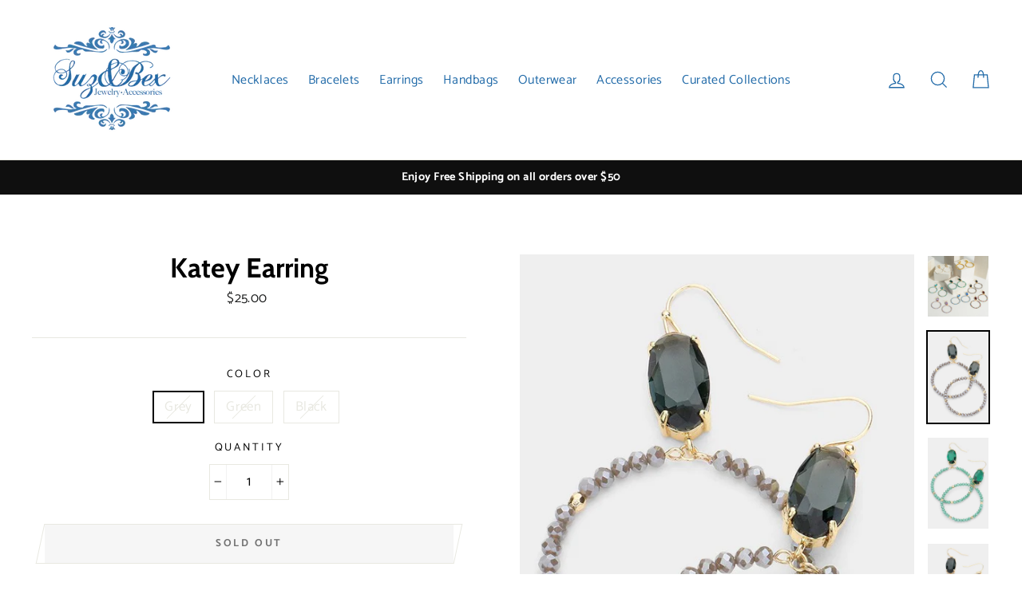

--- FILE ---
content_type: text/html; charset=utf-8
request_url: https://www.suzandbex.com/products/katey-earring
body_size: 22021
content:
<!doctype html>
<html class="no-js" lang="en">
<head>
  <!-- Begin Constant Contact Active Forms -->
<script> var _ctct_m = "36ca58a7b5b411f3e193f1941e660350"; </script>
<script id="signupScript" src="//static.ctctcdn.com/js/signup-form-widget/current/signup-form-widget.min.js" async defer></script>
<!-- End Constant Contact Active Forms -->
  <meta charset="utf-8">
  <meta http-equiv="X-UA-Compatible" content="IE=edge,chrome=1">
  <meta name="viewport" content="width=device-width,initial-scale=1">
  <meta name="theme-color" content="#111111">
  <link rel="canonical" href="https://www.suzandbex.com/products/katey-earring">
<title>
  Katey Earring

&ndash; Suz and Bex

</title><meta name="description" content="Oval Stone Faceted Open Circle Link Dangle Earrings Featuring Crystal Accents. Size : 1.75&quot; X 2.8&quot; Fish Hook Back"><meta property="og:site_name" content="Suz and Bex">
<meta property="og:url" content="https://www.suzandbex.com/products/katey-earring">
<meta property="og:title" content="Katey Earring">
<meta property="og:type" content="product">
<meta property="og:description" content="Oval Stone Faceted Open Circle Link Dangle Earrings Featuring Crystal Accents. Size : 1.75&quot; X 2.8&quot; Fish Hook Back"><meta property="og:price:amount" content="25.00">
  <meta property="og:price:currency" content="USD"><meta property="og:image" content="http://www.suzandbex.com/cdn/shop/products/245598_1_1200x630.jpg?v=1634324832"><meta property="og:image" content="http://www.suzandbex.com/cdn/shop/products/14577936_b73e7b9f-0ca7-445d-a763-8af097c2c655_1200x630.jpg?v=1634324832"><meta property="og:image" content="http://www.suzandbex.com/cdn/shop/products/14577936_3a64fc92-5fd7-440b-bfa4-81ffbd45ed5b_1200x630.jpg?v=1634324831">
<meta property="og:image:secure_url" content="https://www.suzandbex.com/cdn/shop/products/245598_1_1200x630.jpg?v=1634324832"><meta property="og:image:secure_url" content="https://www.suzandbex.com/cdn/shop/products/14577936_b73e7b9f-0ca7-445d-a763-8af097c2c655_1200x630.jpg?v=1634324832"><meta property="og:image:secure_url" content="https://www.suzandbex.com/cdn/shop/products/14577936_3a64fc92-5fd7-440b-bfa4-81ffbd45ed5b_1200x630.jpg?v=1634324831">
<meta name="twitter:site" content="@">
<meta name="twitter:card" content="summary_large_image">
<meta name="twitter:title" content="Katey Earring">
<meta name="twitter:description" content="Oval Stone Faceted Open Circle Link Dangle Earrings Featuring Crystal Accents. Size : 1.75&quot; X 2.8&quot; Fish Hook Back">

<style>
  @font-face {
  font-family: Cabin;
  font-weight: 700;
  font-style: normal;
  src: url("//www.suzandbex.com/cdn/fonts/cabin/cabin_n7.255204a342bfdbc9ae2017bd4e6a90f8dbb2f561.woff2") format("woff2"),
       url("//www.suzandbex.com/cdn/fonts/cabin/cabin_n7.e2afa22a0d0f4b64da3569c990897429d40ff5c0.woff") format("woff");
}

  @font-face {
  font-family: Catamaran;
  font-weight: 400;
  font-style: normal;
  src: url("//www.suzandbex.com/cdn/fonts/catamaran/catamaran_n4.97787e924c88922c7d20919761339dda1e5276ad.woff2") format("woff2"),
       url("//www.suzandbex.com/cdn/fonts/catamaran/catamaran_n4.cfda140ba68e3253077b759e3de0d67c4d8b231e.woff") format("woff");
}


  @font-face {
  font-family: Catamaran;
  font-weight: 700;
  font-style: normal;
  src: url("//www.suzandbex.com/cdn/fonts/catamaran/catamaran_n7.c7720328a326501d0a4fcb3373c1ca68129c3c78.woff2") format("woff2"),
       url("//www.suzandbex.com/cdn/fonts/catamaran/catamaran_n7.546366ab8abd7a13c41dd63a25b42966c7f197f4.woff") format("woff");
}

  
  
</style>

  <link href="//www.suzandbex.com/cdn/shop/t/4/assets/theme.scss.css?v=172284258056392379061759252114" rel="stylesheet" type="text/css" media="all" />

  <style>
    .collection-item__title {
      font-size: 27px;
    }

    @media screen and (max-width: 768px) {
      .collection-item__title {
        font-size: 21.6px;
      }
    }
  </style>

  <script>
    document.documentElement.className = document.documentElement.className.replace('no-js', 'js');

    window.theme = window.theme || {};
    theme.strings = {
      addToCart: "Add to cart",
      soldOut: "Sold Out",
      unavailable: "Unavailable",
      stockLabel: "[count] in stock",
      savePrice: "Save [saved_amount]",
      cartSavings: "You're saving [savings]",
      cartEmpty: "Your cart is currently empty.",
      cartTermsConfirmation: "You must agree with the terms and conditions of sales to check out"
    };
    theme.settings = {
      cartType: "drawer",
      moneyFormat: "${{amount}}",
      recentlyViewedEnabled: false,
      quickView: true,
      themeVersion: "1.0.5"
    };
  </script>

  <script>window.performance && window.performance.mark && window.performance.mark('shopify.content_for_header.start');</script><meta id="shopify-digital-wallet" name="shopify-digital-wallet" content="/2807464025/digital_wallets/dialog">
<meta name="shopify-checkout-api-token" content="02296f34a92bda878032c070211cbeaf">
<meta id="in-context-paypal-metadata" data-shop-id="2807464025" data-venmo-supported="false" data-environment="production" data-locale="en_US" data-paypal-v4="true" data-currency="USD">
<link rel="alternate" type="application/json+oembed" href="https://www.suzandbex.com/products/katey-earring.oembed">
<script async="async" src="/checkouts/internal/preloads.js?locale=en-US"></script>
<link rel="preconnect" href="https://shop.app" crossorigin="anonymous">
<script async="async" src="https://shop.app/checkouts/internal/preloads.js?locale=en-US&shop_id=2807464025" crossorigin="anonymous"></script>
<script id="apple-pay-shop-capabilities" type="application/json">{"shopId":2807464025,"countryCode":"US","currencyCode":"USD","merchantCapabilities":["supports3DS"],"merchantId":"gid:\/\/shopify\/Shop\/2807464025","merchantName":"Suz and Bex","requiredBillingContactFields":["postalAddress","email"],"requiredShippingContactFields":["postalAddress","email"],"shippingType":"shipping","supportedNetworks":["visa","masterCard","amex","discover","elo","jcb"],"total":{"type":"pending","label":"Suz and Bex","amount":"1.00"},"shopifyPaymentsEnabled":true,"supportsSubscriptions":true}</script>
<script id="shopify-features" type="application/json">{"accessToken":"02296f34a92bda878032c070211cbeaf","betas":["rich-media-storefront-analytics"],"domain":"www.suzandbex.com","predictiveSearch":true,"shopId":2807464025,"locale":"en"}</script>
<script>var Shopify = Shopify || {};
Shopify.shop = "suz-and-bex.myshopify.com";
Shopify.locale = "en";
Shopify.currency = {"active":"USD","rate":"1.0"};
Shopify.country = "US";
Shopify.theme = {"name":"Impulse","id":35760046169,"schema_name":"Impulse","schema_version":"1.0.5","theme_store_id":857,"role":"main"};
Shopify.theme.handle = "null";
Shopify.theme.style = {"id":null,"handle":null};
Shopify.cdnHost = "www.suzandbex.com/cdn";
Shopify.routes = Shopify.routes || {};
Shopify.routes.root = "/";</script>
<script type="module">!function(o){(o.Shopify=o.Shopify||{}).modules=!0}(window);</script>
<script>!function(o){function n(){var o=[];function n(){o.push(Array.prototype.slice.apply(arguments))}return n.q=o,n}var t=o.Shopify=o.Shopify||{};t.loadFeatures=n(),t.autoloadFeatures=n()}(window);</script>
<script>
  window.ShopifyPay = window.ShopifyPay || {};
  window.ShopifyPay.apiHost = "shop.app\/pay";
  window.ShopifyPay.redirectState = null;
</script>
<script id="shop-js-analytics" type="application/json">{"pageType":"product"}</script>
<script defer="defer" async type="module" src="//www.suzandbex.com/cdn/shopifycloud/shop-js/modules/v2/client.init-shop-cart-sync_BT-GjEfc.en.esm.js"></script>
<script defer="defer" async type="module" src="//www.suzandbex.com/cdn/shopifycloud/shop-js/modules/v2/chunk.common_D58fp_Oc.esm.js"></script>
<script defer="defer" async type="module" src="//www.suzandbex.com/cdn/shopifycloud/shop-js/modules/v2/chunk.modal_xMitdFEc.esm.js"></script>
<script type="module">
  await import("//www.suzandbex.com/cdn/shopifycloud/shop-js/modules/v2/client.init-shop-cart-sync_BT-GjEfc.en.esm.js");
await import("//www.suzandbex.com/cdn/shopifycloud/shop-js/modules/v2/chunk.common_D58fp_Oc.esm.js");
await import("//www.suzandbex.com/cdn/shopifycloud/shop-js/modules/v2/chunk.modal_xMitdFEc.esm.js");

  window.Shopify.SignInWithShop?.initShopCartSync?.({"fedCMEnabled":true,"windoidEnabled":true});

</script>
<script>
  window.Shopify = window.Shopify || {};
  if (!window.Shopify.featureAssets) window.Shopify.featureAssets = {};
  window.Shopify.featureAssets['shop-js'] = {"shop-cart-sync":["modules/v2/client.shop-cart-sync_DZOKe7Ll.en.esm.js","modules/v2/chunk.common_D58fp_Oc.esm.js","modules/v2/chunk.modal_xMitdFEc.esm.js"],"init-fed-cm":["modules/v2/client.init-fed-cm_B6oLuCjv.en.esm.js","modules/v2/chunk.common_D58fp_Oc.esm.js","modules/v2/chunk.modal_xMitdFEc.esm.js"],"shop-cash-offers":["modules/v2/client.shop-cash-offers_D2sdYoxE.en.esm.js","modules/v2/chunk.common_D58fp_Oc.esm.js","modules/v2/chunk.modal_xMitdFEc.esm.js"],"shop-login-button":["modules/v2/client.shop-login-button_QeVjl5Y3.en.esm.js","modules/v2/chunk.common_D58fp_Oc.esm.js","modules/v2/chunk.modal_xMitdFEc.esm.js"],"pay-button":["modules/v2/client.pay-button_DXTOsIq6.en.esm.js","modules/v2/chunk.common_D58fp_Oc.esm.js","modules/v2/chunk.modal_xMitdFEc.esm.js"],"shop-button":["modules/v2/client.shop-button_DQZHx9pm.en.esm.js","modules/v2/chunk.common_D58fp_Oc.esm.js","modules/v2/chunk.modal_xMitdFEc.esm.js"],"avatar":["modules/v2/client.avatar_BTnouDA3.en.esm.js"],"init-windoid":["modules/v2/client.init-windoid_CR1B-cfM.en.esm.js","modules/v2/chunk.common_D58fp_Oc.esm.js","modules/v2/chunk.modal_xMitdFEc.esm.js"],"init-shop-for-new-customer-accounts":["modules/v2/client.init-shop-for-new-customer-accounts_C_vY_xzh.en.esm.js","modules/v2/client.shop-login-button_QeVjl5Y3.en.esm.js","modules/v2/chunk.common_D58fp_Oc.esm.js","modules/v2/chunk.modal_xMitdFEc.esm.js"],"init-shop-email-lookup-coordinator":["modules/v2/client.init-shop-email-lookup-coordinator_BI7n9ZSv.en.esm.js","modules/v2/chunk.common_D58fp_Oc.esm.js","modules/v2/chunk.modal_xMitdFEc.esm.js"],"init-shop-cart-sync":["modules/v2/client.init-shop-cart-sync_BT-GjEfc.en.esm.js","modules/v2/chunk.common_D58fp_Oc.esm.js","modules/v2/chunk.modal_xMitdFEc.esm.js"],"shop-toast-manager":["modules/v2/client.shop-toast-manager_DiYdP3xc.en.esm.js","modules/v2/chunk.common_D58fp_Oc.esm.js","modules/v2/chunk.modal_xMitdFEc.esm.js"],"init-customer-accounts":["modules/v2/client.init-customer-accounts_D9ZNqS-Q.en.esm.js","modules/v2/client.shop-login-button_QeVjl5Y3.en.esm.js","modules/v2/chunk.common_D58fp_Oc.esm.js","modules/v2/chunk.modal_xMitdFEc.esm.js"],"init-customer-accounts-sign-up":["modules/v2/client.init-customer-accounts-sign-up_iGw4briv.en.esm.js","modules/v2/client.shop-login-button_QeVjl5Y3.en.esm.js","modules/v2/chunk.common_D58fp_Oc.esm.js","modules/v2/chunk.modal_xMitdFEc.esm.js"],"shop-follow-button":["modules/v2/client.shop-follow-button_CqMgW2wH.en.esm.js","modules/v2/chunk.common_D58fp_Oc.esm.js","modules/v2/chunk.modal_xMitdFEc.esm.js"],"checkout-modal":["modules/v2/client.checkout-modal_xHeaAweL.en.esm.js","modules/v2/chunk.common_D58fp_Oc.esm.js","modules/v2/chunk.modal_xMitdFEc.esm.js"],"shop-login":["modules/v2/client.shop-login_D91U-Q7h.en.esm.js","modules/v2/chunk.common_D58fp_Oc.esm.js","modules/v2/chunk.modal_xMitdFEc.esm.js"],"lead-capture":["modules/v2/client.lead-capture_BJmE1dJe.en.esm.js","modules/v2/chunk.common_D58fp_Oc.esm.js","modules/v2/chunk.modal_xMitdFEc.esm.js"],"payment-terms":["modules/v2/client.payment-terms_Ci9AEqFq.en.esm.js","modules/v2/chunk.common_D58fp_Oc.esm.js","modules/v2/chunk.modal_xMitdFEc.esm.js"]};
</script>
<script>(function() {
  var isLoaded = false;
  function asyncLoad() {
    if (isLoaded) return;
    isLoaded = true;
    var urls = ["https:\/\/cdn.nfcube.com\/instafeed-8520f459c8db499df4b5aff875c4bf5b.js?shop=suz-and-bex.myshopify.com"];
    for (var i = 0; i < urls.length; i++) {
      var s = document.createElement('script');
      s.type = 'text/javascript';
      s.async = true;
      s.src = urls[i];
      var x = document.getElementsByTagName('script')[0];
      x.parentNode.insertBefore(s, x);
    }
  };
  if(window.attachEvent) {
    window.attachEvent('onload', asyncLoad);
  } else {
    window.addEventListener('load', asyncLoad, false);
  }
})();</script>
<script id="__st">var __st={"a":2807464025,"offset":-28800,"reqid":"bcd29307-e799-49a9-b58a-50cce58028d0-1769209499","pageurl":"www.suzandbex.com\/products\/katey-earring","u":"87281f55a499","p":"product","rtyp":"product","rid":7076154343576};</script>
<script>window.ShopifyPaypalV4VisibilityTracking = true;</script>
<script id="captcha-bootstrap">!function(){'use strict';const t='contact',e='account',n='new_comment',o=[[t,t],['blogs',n],['comments',n],[t,'customer']],c=[[e,'customer_login'],[e,'guest_login'],[e,'recover_customer_password'],[e,'create_customer']],r=t=>t.map((([t,e])=>`form[action*='/${t}']:not([data-nocaptcha='true']) input[name='form_type'][value='${e}']`)).join(','),a=t=>()=>t?[...document.querySelectorAll(t)].map((t=>t.form)):[];function s(){const t=[...o],e=r(t);return a(e)}const i='password',u='form_key',d=['recaptcha-v3-token','g-recaptcha-response','h-captcha-response',i],f=()=>{try{return window.sessionStorage}catch{return}},m='__shopify_v',_=t=>t.elements[u];function p(t,e,n=!1){try{const o=window.sessionStorage,c=JSON.parse(o.getItem(e)),{data:r}=function(t){const{data:e,action:n}=t;return t[m]||n?{data:e,action:n}:{data:t,action:n}}(c);for(const[e,n]of Object.entries(r))t.elements[e]&&(t.elements[e].value=n);n&&o.removeItem(e)}catch(o){console.error('form repopulation failed',{error:o})}}const l='form_type',E='cptcha';function T(t){t.dataset[E]=!0}const w=window,h=w.document,L='Shopify',v='ce_forms',y='captcha';let A=!1;((t,e)=>{const n=(g='f06e6c50-85a8-45c8-87d0-21a2b65856fe',I='https://cdn.shopify.com/shopifycloud/storefront-forms-hcaptcha/ce_storefront_forms_captcha_hcaptcha.v1.5.2.iife.js',D={infoText:'Protected by hCaptcha',privacyText:'Privacy',termsText:'Terms'},(t,e,n)=>{const o=w[L][v],c=o.bindForm;if(c)return c(t,g,e,D).then(n);var r;o.q.push([[t,g,e,D],n]),r=I,A||(h.body.append(Object.assign(h.createElement('script'),{id:'captcha-provider',async:!0,src:r})),A=!0)});var g,I,D;w[L]=w[L]||{},w[L][v]=w[L][v]||{},w[L][v].q=[],w[L][y]=w[L][y]||{},w[L][y].protect=function(t,e){n(t,void 0,e),T(t)},Object.freeze(w[L][y]),function(t,e,n,w,h,L){const[v,y,A,g]=function(t,e,n){const i=e?o:[],u=t?c:[],d=[...i,...u],f=r(d),m=r(i),_=r(d.filter((([t,e])=>n.includes(e))));return[a(f),a(m),a(_),s()]}(w,h,L),I=t=>{const e=t.target;return e instanceof HTMLFormElement?e:e&&e.form},D=t=>v().includes(t);t.addEventListener('submit',(t=>{const e=I(t);if(!e)return;const n=D(e)&&!e.dataset.hcaptchaBound&&!e.dataset.recaptchaBound,o=_(e),c=g().includes(e)&&(!o||!o.value);(n||c)&&t.preventDefault(),c&&!n&&(function(t){try{if(!f())return;!function(t){const e=f();if(!e)return;const n=_(t);if(!n)return;const o=n.value;o&&e.removeItem(o)}(t);const e=Array.from(Array(32),(()=>Math.random().toString(36)[2])).join('');!function(t,e){_(t)||t.append(Object.assign(document.createElement('input'),{type:'hidden',name:u})),t.elements[u].value=e}(t,e),function(t,e){const n=f();if(!n)return;const o=[...t.querySelectorAll(`input[type='${i}']`)].map((({name:t})=>t)),c=[...d,...o],r={};for(const[a,s]of new FormData(t).entries())c.includes(a)||(r[a]=s);n.setItem(e,JSON.stringify({[m]:1,action:t.action,data:r}))}(t,e)}catch(e){console.error('failed to persist form',e)}}(e),e.submit())}));const S=(t,e)=>{t&&!t.dataset[E]&&(n(t,e.some((e=>e===t))),T(t))};for(const o of['focusin','change'])t.addEventListener(o,(t=>{const e=I(t);D(e)&&S(e,y())}));const B=e.get('form_key'),M=e.get(l),P=B&&M;t.addEventListener('DOMContentLoaded',(()=>{const t=y();if(P)for(const e of t)e.elements[l].value===M&&p(e,B);[...new Set([...A(),...v().filter((t=>'true'===t.dataset.shopifyCaptcha))])].forEach((e=>S(e,t)))}))}(h,new URLSearchParams(w.location.search),n,t,e,['guest_login'])})(!0,!0)}();</script>
<script integrity="sha256-4kQ18oKyAcykRKYeNunJcIwy7WH5gtpwJnB7kiuLZ1E=" data-source-attribution="shopify.loadfeatures" defer="defer" src="//www.suzandbex.com/cdn/shopifycloud/storefront/assets/storefront/load_feature-a0a9edcb.js" crossorigin="anonymous"></script>
<script crossorigin="anonymous" defer="defer" src="//www.suzandbex.com/cdn/shopifycloud/storefront/assets/shopify_pay/storefront-65b4c6d7.js?v=20250812"></script>
<script data-source-attribution="shopify.dynamic_checkout.dynamic.init">var Shopify=Shopify||{};Shopify.PaymentButton=Shopify.PaymentButton||{isStorefrontPortableWallets:!0,init:function(){window.Shopify.PaymentButton.init=function(){};var t=document.createElement("script");t.src="https://www.suzandbex.com/cdn/shopifycloud/portable-wallets/latest/portable-wallets.en.js",t.type="module",document.head.appendChild(t)}};
</script>
<script data-source-attribution="shopify.dynamic_checkout.buyer_consent">
  function portableWalletsHideBuyerConsent(e){var t=document.getElementById("shopify-buyer-consent"),n=document.getElementById("shopify-subscription-policy-button");t&&n&&(t.classList.add("hidden"),t.setAttribute("aria-hidden","true"),n.removeEventListener("click",e))}function portableWalletsShowBuyerConsent(e){var t=document.getElementById("shopify-buyer-consent"),n=document.getElementById("shopify-subscription-policy-button");t&&n&&(t.classList.remove("hidden"),t.removeAttribute("aria-hidden"),n.addEventListener("click",e))}window.Shopify?.PaymentButton&&(window.Shopify.PaymentButton.hideBuyerConsent=portableWalletsHideBuyerConsent,window.Shopify.PaymentButton.showBuyerConsent=portableWalletsShowBuyerConsent);
</script>
<script>
  function portableWalletsCleanup(e){e&&e.src&&console.error("Failed to load portable wallets script "+e.src);var t=document.querySelectorAll("shopify-accelerated-checkout .shopify-payment-button__skeleton, shopify-accelerated-checkout-cart .wallet-cart-button__skeleton"),e=document.getElementById("shopify-buyer-consent");for(let e=0;e<t.length;e++)t[e].remove();e&&e.remove()}function portableWalletsNotLoadedAsModule(e){e instanceof ErrorEvent&&"string"==typeof e.message&&e.message.includes("import.meta")&&"string"==typeof e.filename&&e.filename.includes("portable-wallets")&&(window.removeEventListener("error",portableWalletsNotLoadedAsModule),window.Shopify.PaymentButton.failedToLoad=e,"loading"===document.readyState?document.addEventListener("DOMContentLoaded",window.Shopify.PaymentButton.init):window.Shopify.PaymentButton.init())}window.addEventListener("error",portableWalletsNotLoadedAsModule);
</script>

<script type="module" src="https://www.suzandbex.com/cdn/shopifycloud/portable-wallets/latest/portable-wallets.en.js" onError="portableWalletsCleanup(this)" crossorigin="anonymous"></script>
<script nomodule>
  document.addEventListener("DOMContentLoaded", portableWalletsCleanup);
</script>

<link id="shopify-accelerated-checkout-styles" rel="stylesheet" media="screen" href="https://www.suzandbex.com/cdn/shopifycloud/portable-wallets/latest/accelerated-checkout-backwards-compat.css" crossorigin="anonymous">
<style id="shopify-accelerated-checkout-cart">
        #shopify-buyer-consent {
  margin-top: 1em;
  display: inline-block;
  width: 100%;
}

#shopify-buyer-consent.hidden {
  display: none;
}

#shopify-subscription-policy-button {
  background: none;
  border: none;
  padding: 0;
  text-decoration: underline;
  font-size: inherit;
  cursor: pointer;
}

#shopify-subscription-policy-button::before {
  box-shadow: none;
}

      </style>

<script>window.performance && window.performance.mark && window.performance.mark('shopify.content_for_header.end');</script>
  <!--[if lt IE 9]>
<script src="//cdnjs.cloudflare.com/ajax/libs/html5shiv/3.7.2/html5shiv.min.js" type="text/javascript"></script>
<![endif]-->
<!--[if (lte IE 9) ]><script src="//www.suzandbex.com/cdn/shop/t/4/assets/match-media.min.js?v=159635276924582161481535577967" type="text/javascript"></script><![endif]-->


  <script src="//code.jquery.com/jquery-3.1.0.min.js" type="text/javascript"></script>
  <script>theme.jQuery = jQuery;</script>

  
  <script src="//www.suzandbex.com/cdn/shop/t/4/assets/vendor.js" defer="defer"></script>



  

  
  <script src="//www.suzandbex.com/cdn/shop/t/4/assets/theme.js?v=46983870769435279421537454461" defer="defer"></script>


<link href="https://monorail-edge.shopifysvc.com" rel="dns-prefetch">
<script>(function(){if ("sendBeacon" in navigator && "performance" in window) {try {var session_token_from_headers = performance.getEntriesByType('navigation')[0].serverTiming.find(x => x.name == '_s').description;} catch {var session_token_from_headers = undefined;}var session_cookie_matches = document.cookie.match(/_shopify_s=([^;]*)/);var session_token_from_cookie = session_cookie_matches && session_cookie_matches.length === 2 ? session_cookie_matches[1] : "";var session_token = session_token_from_headers || session_token_from_cookie || "";function handle_abandonment_event(e) {var entries = performance.getEntries().filter(function(entry) {return /monorail-edge.shopifysvc.com/.test(entry.name);});if (!window.abandonment_tracked && entries.length === 0) {window.abandonment_tracked = true;var currentMs = Date.now();var navigation_start = performance.timing.navigationStart;var payload = {shop_id: 2807464025,url: window.location.href,navigation_start,duration: currentMs - navigation_start,session_token,page_type: "product"};window.navigator.sendBeacon("https://monorail-edge.shopifysvc.com/v1/produce", JSON.stringify({schema_id: "online_store_buyer_site_abandonment/1.1",payload: payload,metadata: {event_created_at_ms: currentMs,event_sent_at_ms: currentMs}}));}}window.addEventListener('pagehide', handle_abandonment_event);}}());</script>
<script id="web-pixels-manager-setup">(function e(e,d,r,n,o){if(void 0===o&&(o={}),!Boolean(null===(a=null===(i=window.Shopify)||void 0===i?void 0:i.analytics)||void 0===a?void 0:a.replayQueue)){var i,a;window.Shopify=window.Shopify||{};var t=window.Shopify;t.analytics=t.analytics||{};var s=t.analytics;s.replayQueue=[],s.publish=function(e,d,r){return s.replayQueue.push([e,d,r]),!0};try{self.performance.mark("wpm:start")}catch(e){}var l=function(){var e={modern:/Edge?\/(1{2}[4-9]|1[2-9]\d|[2-9]\d{2}|\d{4,})\.\d+(\.\d+|)|Firefox\/(1{2}[4-9]|1[2-9]\d|[2-9]\d{2}|\d{4,})\.\d+(\.\d+|)|Chrom(ium|e)\/(9{2}|\d{3,})\.\d+(\.\d+|)|(Maci|X1{2}).+ Version\/(15\.\d+|(1[6-9]|[2-9]\d|\d{3,})\.\d+)([,.]\d+|)( \(\w+\)|)( Mobile\/\w+|) Safari\/|Chrome.+OPR\/(9{2}|\d{3,})\.\d+\.\d+|(CPU[ +]OS|iPhone[ +]OS|CPU[ +]iPhone|CPU IPhone OS|CPU iPad OS)[ +]+(15[._]\d+|(1[6-9]|[2-9]\d|\d{3,})[._]\d+)([._]\d+|)|Android:?[ /-](13[3-9]|1[4-9]\d|[2-9]\d{2}|\d{4,})(\.\d+|)(\.\d+|)|Android.+Firefox\/(13[5-9]|1[4-9]\d|[2-9]\d{2}|\d{4,})\.\d+(\.\d+|)|Android.+Chrom(ium|e)\/(13[3-9]|1[4-9]\d|[2-9]\d{2}|\d{4,})\.\d+(\.\d+|)|SamsungBrowser\/([2-9]\d|\d{3,})\.\d+/,legacy:/Edge?\/(1[6-9]|[2-9]\d|\d{3,})\.\d+(\.\d+|)|Firefox\/(5[4-9]|[6-9]\d|\d{3,})\.\d+(\.\d+|)|Chrom(ium|e)\/(5[1-9]|[6-9]\d|\d{3,})\.\d+(\.\d+|)([\d.]+$|.*Safari\/(?![\d.]+ Edge\/[\d.]+$))|(Maci|X1{2}).+ Version\/(10\.\d+|(1[1-9]|[2-9]\d|\d{3,})\.\d+)([,.]\d+|)( \(\w+\)|)( Mobile\/\w+|) Safari\/|Chrome.+OPR\/(3[89]|[4-9]\d|\d{3,})\.\d+\.\d+|(CPU[ +]OS|iPhone[ +]OS|CPU[ +]iPhone|CPU IPhone OS|CPU iPad OS)[ +]+(10[._]\d+|(1[1-9]|[2-9]\d|\d{3,})[._]\d+)([._]\d+|)|Android:?[ /-](13[3-9]|1[4-9]\d|[2-9]\d{2}|\d{4,})(\.\d+|)(\.\d+|)|Mobile Safari.+OPR\/([89]\d|\d{3,})\.\d+\.\d+|Android.+Firefox\/(13[5-9]|1[4-9]\d|[2-9]\d{2}|\d{4,})\.\d+(\.\d+|)|Android.+Chrom(ium|e)\/(13[3-9]|1[4-9]\d|[2-9]\d{2}|\d{4,})\.\d+(\.\d+|)|Android.+(UC? ?Browser|UCWEB|U3)[ /]?(15\.([5-9]|\d{2,})|(1[6-9]|[2-9]\d|\d{3,})\.\d+)\.\d+|SamsungBrowser\/(5\.\d+|([6-9]|\d{2,})\.\d+)|Android.+MQ{2}Browser\/(14(\.(9|\d{2,})|)|(1[5-9]|[2-9]\d|\d{3,})(\.\d+|))(\.\d+|)|K[Aa][Ii]OS\/(3\.\d+|([4-9]|\d{2,})\.\d+)(\.\d+|)/},d=e.modern,r=e.legacy,n=navigator.userAgent;return n.match(d)?"modern":n.match(r)?"legacy":"unknown"}(),u="modern"===l?"modern":"legacy",c=(null!=n?n:{modern:"",legacy:""})[u],f=function(e){return[e.baseUrl,"/wpm","/b",e.hashVersion,"modern"===e.buildTarget?"m":"l",".js"].join("")}({baseUrl:d,hashVersion:r,buildTarget:u}),m=function(e){var d=e.version,r=e.bundleTarget,n=e.surface,o=e.pageUrl,i=e.monorailEndpoint;return{emit:function(e){var a=e.status,t=e.errorMsg,s=(new Date).getTime(),l=JSON.stringify({metadata:{event_sent_at_ms:s},events:[{schema_id:"web_pixels_manager_load/3.1",payload:{version:d,bundle_target:r,page_url:o,status:a,surface:n,error_msg:t},metadata:{event_created_at_ms:s}}]});if(!i)return console&&console.warn&&console.warn("[Web Pixels Manager] No Monorail endpoint provided, skipping logging."),!1;try{return self.navigator.sendBeacon.bind(self.navigator)(i,l)}catch(e){}var u=new XMLHttpRequest;try{return u.open("POST",i,!0),u.setRequestHeader("Content-Type","text/plain"),u.send(l),!0}catch(e){return console&&console.warn&&console.warn("[Web Pixels Manager] Got an unhandled error while logging to Monorail."),!1}}}}({version:r,bundleTarget:l,surface:e.surface,pageUrl:self.location.href,monorailEndpoint:e.monorailEndpoint});try{o.browserTarget=l,function(e){var d=e.src,r=e.async,n=void 0===r||r,o=e.onload,i=e.onerror,a=e.sri,t=e.scriptDataAttributes,s=void 0===t?{}:t,l=document.createElement("script"),u=document.querySelector("head"),c=document.querySelector("body");if(l.async=n,l.src=d,a&&(l.integrity=a,l.crossOrigin="anonymous"),s)for(var f in s)if(Object.prototype.hasOwnProperty.call(s,f))try{l.dataset[f]=s[f]}catch(e){}if(o&&l.addEventListener("load",o),i&&l.addEventListener("error",i),u)u.appendChild(l);else{if(!c)throw new Error("Did not find a head or body element to append the script");c.appendChild(l)}}({src:f,async:!0,onload:function(){if(!function(){var e,d;return Boolean(null===(d=null===(e=window.Shopify)||void 0===e?void 0:e.analytics)||void 0===d?void 0:d.initialized)}()){var d=window.webPixelsManager.init(e)||void 0;if(d){var r=window.Shopify.analytics;r.replayQueue.forEach((function(e){var r=e[0],n=e[1],o=e[2];d.publishCustomEvent(r,n,o)})),r.replayQueue=[],r.publish=d.publishCustomEvent,r.visitor=d.visitor,r.initialized=!0}}},onerror:function(){return m.emit({status:"failed",errorMsg:"".concat(f," has failed to load")})},sri:function(e){var d=/^sha384-[A-Za-z0-9+/=]+$/;return"string"==typeof e&&d.test(e)}(c)?c:"",scriptDataAttributes:o}),m.emit({status:"loading"})}catch(e){m.emit({status:"failed",errorMsg:(null==e?void 0:e.message)||"Unknown error"})}}})({shopId: 2807464025,storefrontBaseUrl: "https://www.suzandbex.com",extensionsBaseUrl: "https://extensions.shopifycdn.com/cdn/shopifycloud/web-pixels-manager",monorailEndpoint: "https://monorail-edge.shopifysvc.com/unstable/produce_batch",surface: "storefront-renderer",enabledBetaFlags: ["2dca8a86"],webPixelsConfigList: [{"id":"222626017","configuration":"{\"pixel_id\":\"349598442388933\",\"pixel_type\":\"facebook_pixel\",\"metaapp_system_user_token\":\"-\"}","eventPayloadVersion":"v1","runtimeContext":"OPEN","scriptVersion":"ca16bc87fe92b6042fbaa3acc2fbdaa6","type":"APP","apiClientId":2329312,"privacyPurposes":["ANALYTICS","MARKETING","SALE_OF_DATA"],"dataSharingAdjustments":{"protectedCustomerApprovalScopes":["read_customer_address","read_customer_email","read_customer_name","read_customer_personal_data","read_customer_phone"]}},{"id":"shopify-app-pixel","configuration":"{}","eventPayloadVersion":"v1","runtimeContext":"STRICT","scriptVersion":"0450","apiClientId":"shopify-pixel","type":"APP","privacyPurposes":["ANALYTICS","MARKETING"]},{"id":"shopify-custom-pixel","eventPayloadVersion":"v1","runtimeContext":"LAX","scriptVersion":"0450","apiClientId":"shopify-pixel","type":"CUSTOM","privacyPurposes":["ANALYTICS","MARKETING"]}],isMerchantRequest: false,initData: {"shop":{"name":"Suz and Bex","paymentSettings":{"currencyCode":"USD"},"myshopifyDomain":"suz-and-bex.myshopify.com","countryCode":"US","storefrontUrl":"https:\/\/www.suzandbex.com"},"customer":null,"cart":null,"checkout":null,"productVariants":[{"price":{"amount":25.0,"currencyCode":"USD"},"product":{"title":"Katey Earring","vendor":"Judson \u0026 Co","id":"7076154343576","untranslatedTitle":"Katey Earring","url":"\/products\/katey-earring","type":"Earrings"},"id":"41146018103448","image":{"src":"\/\/www.suzandbex.com\/cdn\/shop\/products\/14577936_b73e7b9f-0ca7-445d-a763-8af097c2c655.jpg?v=1634324832"},"sku":"","title":"Grey","untranslatedTitle":"Grey"},{"price":{"amount":25.0,"currencyCode":"USD"},"product":{"title":"Katey Earring","vendor":"Judson \u0026 Co","id":"7076154343576","untranslatedTitle":"Katey Earring","url":"\/products\/katey-earring","type":"Earrings"},"id":"41146018136216","image":{"src":"\/\/www.suzandbex.com\/cdn\/shop\/products\/14577936_3a64fc92-5fd7-440b-bfa4-81ffbd45ed5b.jpg?v=1634324831"},"sku":"","title":"Green","untranslatedTitle":"Green"},{"price":{"amount":25.0,"currencyCode":"USD"},"product":{"title":"Katey Earring","vendor":"Judson \u0026 Co","id":"7076154343576","untranslatedTitle":"Katey Earring","url":"\/products\/katey-earring","type":"Earrings"},"id":"41146018168984","image":{"src":"\/\/www.suzandbex.com\/cdn\/shop\/products\/14577936_feb041a7-0462-438b-891c-a4c174e654aa.jpg?v=1634324831"},"sku":"","title":"Black","untranslatedTitle":"Black"}],"purchasingCompany":null},},"https://www.suzandbex.com/cdn","fcfee988w5aeb613cpc8e4bc33m6693e112",{"modern":"","legacy":""},{"shopId":"2807464025","storefrontBaseUrl":"https:\/\/www.suzandbex.com","extensionBaseUrl":"https:\/\/extensions.shopifycdn.com\/cdn\/shopifycloud\/web-pixels-manager","surface":"storefront-renderer","enabledBetaFlags":"[\"2dca8a86\"]","isMerchantRequest":"false","hashVersion":"fcfee988w5aeb613cpc8e4bc33m6693e112","publish":"custom","events":"[[\"page_viewed\",{}],[\"product_viewed\",{\"productVariant\":{\"price\":{\"amount\":25.0,\"currencyCode\":\"USD\"},\"product\":{\"title\":\"Katey Earring\",\"vendor\":\"Judson \u0026 Co\",\"id\":\"7076154343576\",\"untranslatedTitle\":\"Katey Earring\",\"url\":\"\/products\/katey-earring\",\"type\":\"Earrings\"},\"id\":\"41146018103448\",\"image\":{\"src\":\"\/\/www.suzandbex.com\/cdn\/shop\/products\/14577936_b73e7b9f-0ca7-445d-a763-8af097c2c655.jpg?v=1634324832\"},\"sku\":\"\",\"title\":\"Grey\",\"untranslatedTitle\":\"Grey\"}}]]"});</script><script>
  window.ShopifyAnalytics = window.ShopifyAnalytics || {};
  window.ShopifyAnalytics.meta = window.ShopifyAnalytics.meta || {};
  window.ShopifyAnalytics.meta.currency = 'USD';
  var meta = {"product":{"id":7076154343576,"gid":"gid:\/\/shopify\/Product\/7076154343576","vendor":"Judson \u0026 Co","type":"Earrings","handle":"katey-earring","variants":[{"id":41146018103448,"price":2500,"name":"Katey Earring - Grey","public_title":"Grey","sku":""},{"id":41146018136216,"price":2500,"name":"Katey Earring - Green","public_title":"Green","sku":""},{"id":41146018168984,"price":2500,"name":"Katey Earring - Black","public_title":"Black","sku":""}],"remote":false},"page":{"pageType":"product","resourceType":"product","resourceId":7076154343576,"requestId":"bcd29307-e799-49a9-b58a-50cce58028d0-1769209499"}};
  for (var attr in meta) {
    window.ShopifyAnalytics.meta[attr] = meta[attr];
  }
</script>
<script class="analytics">
  (function () {
    var customDocumentWrite = function(content) {
      var jquery = null;

      if (window.jQuery) {
        jquery = window.jQuery;
      } else if (window.Checkout && window.Checkout.$) {
        jquery = window.Checkout.$;
      }

      if (jquery) {
        jquery('body').append(content);
      }
    };

    var hasLoggedConversion = function(token) {
      if (token) {
        return document.cookie.indexOf('loggedConversion=' + token) !== -1;
      }
      return false;
    }

    var setCookieIfConversion = function(token) {
      if (token) {
        var twoMonthsFromNow = new Date(Date.now());
        twoMonthsFromNow.setMonth(twoMonthsFromNow.getMonth() + 2);

        document.cookie = 'loggedConversion=' + token + '; expires=' + twoMonthsFromNow;
      }
    }

    var trekkie = window.ShopifyAnalytics.lib = window.trekkie = window.trekkie || [];
    if (trekkie.integrations) {
      return;
    }
    trekkie.methods = [
      'identify',
      'page',
      'ready',
      'track',
      'trackForm',
      'trackLink'
    ];
    trekkie.factory = function(method) {
      return function() {
        var args = Array.prototype.slice.call(arguments);
        args.unshift(method);
        trekkie.push(args);
        return trekkie;
      };
    };
    for (var i = 0; i < trekkie.methods.length; i++) {
      var key = trekkie.methods[i];
      trekkie[key] = trekkie.factory(key);
    }
    trekkie.load = function(config) {
      trekkie.config = config || {};
      trekkie.config.initialDocumentCookie = document.cookie;
      var first = document.getElementsByTagName('script')[0];
      var script = document.createElement('script');
      script.type = 'text/javascript';
      script.onerror = function(e) {
        var scriptFallback = document.createElement('script');
        scriptFallback.type = 'text/javascript';
        scriptFallback.onerror = function(error) {
                var Monorail = {
      produce: function produce(monorailDomain, schemaId, payload) {
        var currentMs = new Date().getTime();
        var event = {
          schema_id: schemaId,
          payload: payload,
          metadata: {
            event_created_at_ms: currentMs,
            event_sent_at_ms: currentMs
          }
        };
        return Monorail.sendRequest("https://" + monorailDomain + "/v1/produce", JSON.stringify(event));
      },
      sendRequest: function sendRequest(endpointUrl, payload) {
        // Try the sendBeacon API
        if (window && window.navigator && typeof window.navigator.sendBeacon === 'function' && typeof window.Blob === 'function' && !Monorail.isIos12()) {
          var blobData = new window.Blob([payload], {
            type: 'text/plain'
          });

          if (window.navigator.sendBeacon(endpointUrl, blobData)) {
            return true;
          } // sendBeacon was not successful

        } // XHR beacon

        var xhr = new XMLHttpRequest();

        try {
          xhr.open('POST', endpointUrl);
          xhr.setRequestHeader('Content-Type', 'text/plain');
          xhr.send(payload);
        } catch (e) {
          console.log(e);
        }

        return false;
      },
      isIos12: function isIos12() {
        return window.navigator.userAgent.lastIndexOf('iPhone; CPU iPhone OS 12_') !== -1 || window.navigator.userAgent.lastIndexOf('iPad; CPU OS 12_') !== -1;
      }
    };
    Monorail.produce('monorail-edge.shopifysvc.com',
      'trekkie_storefront_load_errors/1.1',
      {shop_id: 2807464025,
      theme_id: 35760046169,
      app_name: "storefront",
      context_url: window.location.href,
      source_url: "//www.suzandbex.com/cdn/s/trekkie.storefront.8d95595f799fbf7e1d32231b9a28fd43b70c67d3.min.js"});

        };
        scriptFallback.async = true;
        scriptFallback.src = '//www.suzandbex.com/cdn/s/trekkie.storefront.8d95595f799fbf7e1d32231b9a28fd43b70c67d3.min.js';
        first.parentNode.insertBefore(scriptFallback, first);
      };
      script.async = true;
      script.src = '//www.suzandbex.com/cdn/s/trekkie.storefront.8d95595f799fbf7e1d32231b9a28fd43b70c67d3.min.js';
      first.parentNode.insertBefore(script, first);
    };
    trekkie.load(
      {"Trekkie":{"appName":"storefront","development":false,"defaultAttributes":{"shopId":2807464025,"isMerchantRequest":null,"themeId":35760046169,"themeCityHash":"995329586205413504","contentLanguage":"en","currency":"USD","eventMetadataId":"8a81ad12-679d-4094-912f-e5665cf92737"},"isServerSideCookieWritingEnabled":true,"monorailRegion":"shop_domain","enabledBetaFlags":["65f19447"]},"Session Attribution":{},"S2S":{"facebookCapiEnabled":true,"source":"trekkie-storefront-renderer","apiClientId":580111}}
    );

    var loaded = false;
    trekkie.ready(function() {
      if (loaded) return;
      loaded = true;

      window.ShopifyAnalytics.lib = window.trekkie;

      var originalDocumentWrite = document.write;
      document.write = customDocumentWrite;
      try { window.ShopifyAnalytics.merchantGoogleAnalytics.call(this); } catch(error) {};
      document.write = originalDocumentWrite;

      window.ShopifyAnalytics.lib.page(null,{"pageType":"product","resourceType":"product","resourceId":7076154343576,"requestId":"bcd29307-e799-49a9-b58a-50cce58028d0-1769209499","shopifyEmitted":true});

      var match = window.location.pathname.match(/checkouts\/(.+)\/(thank_you|post_purchase)/)
      var token = match? match[1]: undefined;
      if (!hasLoggedConversion(token)) {
        setCookieIfConversion(token);
        window.ShopifyAnalytics.lib.track("Viewed Product",{"currency":"USD","variantId":41146018103448,"productId":7076154343576,"productGid":"gid:\/\/shopify\/Product\/7076154343576","name":"Katey Earring - Grey","price":"25.00","sku":"","brand":"Judson \u0026 Co","variant":"Grey","category":"Earrings","nonInteraction":true,"remote":false},undefined,undefined,{"shopifyEmitted":true});
      window.ShopifyAnalytics.lib.track("monorail:\/\/trekkie_storefront_viewed_product\/1.1",{"currency":"USD","variantId":41146018103448,"productId":7076154343576,"productGid":"gid:\/\/shopify\/Product\/7076154343576","name":"Katey Earring - Grey","price":"25.00","sku":"","brand":"Judson \u0026 Co","variant":"Grey","category":"Earrings","nonInteraction":true,"remote":false,"referer":"https:\/\/www.suzandbex.com\/products\/katey-earring"});
      }
    });


        var eventsListenerScript = document.createElement('script');
        eventsListenerScript.async = true;
        eventsListenerScript.src = "//www.suzandbex.com/cdn/shopifycloud/storefront/assets/shop_events_listener-3da45d37.js";
        document.getElementsByTagName('head')[0].appendChild(eventsListenerScript);

})();</script>
<script
  defer
  src="https://www.suzandbex.com/cdn/shopifycloud/perf-kit/shopify-perf-kit-3.0.4.min.js"
  data-application="storefront-renderer"
  data-shop-id="2807464025"
  data-render-region="gcp-us-central1"
  data-page-type="product"
  data-theme-instance-id="35760046169"
  data-theme-name="Impulse"
  data-theme-version="1.0.5"
  data-monorail-region="shop_domain"
  data-resource-timing-sampling-rate="10"
  data-shs="true"
  data-shs-beacon="true"
  data-shs-export-with-fetch="true"
  data-shs-logs-sample-rate="1"
  data-shs-beacon-endpoint="https://www.suzandbex.com/api/collect"
></script>
</head>

<body class="template-product" data-transitions="false">

  
  

  <a class="in-page-link visually-hidden skip-link" href="#MainContent">Skip to content</a>

  <div id="PageContainer" class="page-container">
    <div class="transition-body">

    <div id="shopify-section-header" class="shopify-section">




<div id="NavDrawer" class="drawer drawer--right">
  <div class="drawer__fixed-header">
    <div class="drawer__header appear-animation appear-delay-1">
      <div class="h2 drawer__title">
        

      </div>
      <div class="drawer__close">
        <button type="button" class="drawer__close-button js-drawer-close">
          <svg aria-hidden="true" focusable="false" role="presentation" class="icon icon-close" viewBox="0 0 64 64"><defs><style>.cls-1{fill:none;stroke:#000;stroke-miterlimit:10;stroke-width:2px}</style></defs><path class="cls-1" d="M19 17.61l27.12 27.13m0-27.12L19 44.74"/></svg>
          <span class="icon__fallback-text">Close menu</span>
        </button>
      </div>
    </div>
  </div>
  <div class="drawer__inner">

    <ul class="mobile-nav" role="navigation" aria-label="Primary">
      


        <li class="mobile-nav__item appear-animation appear-delay-2">
          
            <a href="/collections/necklaces" class="mobile-nav__link mobile-nav__link--top-level" >Necklaces</a>
          

          
        </li>
      


        <li class="mobile-nav__item appear-animation appear-delay-3">
          
            <a href="/collections/bracelets" class="mobile-nav__link mobile-nav__link--top-level" >Bracelets</a>
          

          
        </li>
      


        <li class="mobile-nav__item appear-animation appear-delay-4">
          
            <a href="/collections/earrings" class="mobile-nav__link mobile-nav__link--top-level" >Earrings</a>
          

          
        </li>
      


        <li class="mobile-nav__item appear-animation appear-delay-5">
          
            <a href="/collections/handbags" class="mobile-nav__link mobile-nav__link--top-level" >Handbags</a>
          

          
        </li>
      


        <li class="mobile-nav__item appear-animation appear-delay-6">
          
            <a href="/collections/scarves-outerwear" class="mobile-nav__link mobile-nav__link--top-level" >Outerwear</a>
          

          
        </li>
      


        <li class="mobile-nav__item appear-animation appear-delay-7">
          
            <a href="/collections/accessories" class="mobile-nav__link mobile-nav__link--top-level" >Accessories</a>
          

          
        </li>
      


        <li class="mobile-nav__item appear-animation appear-delay-8">
          
            <div class="mobile-nav__has-sublist">
              
                <a href="/collections/cass-class-fitness-collection"
                  class="mobile-nav__link mobile-nav__link--top-level"
                  id="Label-curated-collections"
                  >
                  Curated Collections
                </a>
                <div class="mobile-nav__toggle">
                  <button type="button"
                    aria-controls="Linklist-curated-collections"
                    
                    class="collapsible-trigger collapsible--auto-height ">
                    <span class="collapsible-trigger__icon collapsible-trigger__icon--open" role="presentation">
  <svg aria-hidden="true" focusable="false" role="presentation" class="icon icon--wide icon-chevron-down" viewBox="0 0 28 16"><path d="M1.57 1.59l12.76 12.77L27.1 1.59" stroke-width="2" stroke="#000" fill="none" fill-rule="evenodd"/></svg>
</span>

                  </button>
                </div>
              
            </div>
          

          
            <div id="Linklist-curated-collections"
              class="mobile-nav__sublist collapsible-content collapsible-content--all "
              aria-labelledby="Label-curated-collections"
              >
              <div class="collapsible-content__inner">
                <ul class="mobile-nav__sublist">
                  


                    <li class="mobile-nav__item">
                      <div class="mobile-nav__child-item">
                        
                          <a href="/collections/valentines-day-gifts"
                            class="mobile-nav__link"
                            id="Sublabel-valentines-day-gift-guide"
                            >
                            Valentine&#39;s Day Gift Guide
                          </a>
                        
                        
                      </div>

                      
                    </li>
                  


                    <li class="mobile-nav__item">
                      <div class="mobile-nav__child-item">
                        
                          <a href="/collections/cass-class-fitness-collection"
                            class="mobile-nav__link"
                            id="Sublabel-cass-class-fitness-collection"
                            >
                            Cass Class Fitness Collection
                          </a>
                        
                        
                      </div>

                      
                    </li>
                  
                </ul>
              </div>
            </div>
          
        </li>
      


      
        <li class="mobile-nav__item mobile-nav__item--secondary">
          <div class="grid">
            

            
<div class="grid__item one-half appear-animation appear-delay-9">
                <a href="/account" class="mobile-nav__link">
                  
                    Log in
                  
                </a>
              </div>
            
          </div>
        </li>
      
    </ul><ul class="mobile-nav__social appear-animation appear-delay-10">
      
        <li class="mobile-nav__social-item">
          <a href="https://www.facebook.com/suzandbex" title="Suz and Bex on Facebook">
            <svg aria-hidden="true" focusable="false" role="presentation" class="icon icon-facebook" viewBox="0 0 32 32"><path fill="#444" d="M18.56 31.36V17.28h4.48l.64-5.12h-5.12v-3.2c0-1.28.64-2.56 2.56-2.56h2.56V1.28H19.2c-3.84 0-7.04 2.56-7.04 7.04v3.84H7.68v5.12h4.48v14.08h6.4z"/></svg>
            <span class="icon__fallback-text">Facebook</span>
          </a>
        </li>
      
      
      
        <li class="mobile-nav__social-item">
          <a href="https://www.pinterest.com/suzandbex" title="Suz and Bex on Pinterest">
            <svg aria-hidden="true" focusable="false" role="presentation" class="icon icon-pinterest" viewBox="0 0 32 32"><path fill="#444" d="M27.52 9.6c-.64-5.76-6.4-8.32-12.8-7.68-4.48.64-9.6 4.48-9.6 10.24 0 3.2.64 5.76 3.84 6.4 1.28-2.56-.64-3.2-.64-4.48-1.28-7.04 8.32-12.16 13.44-7.04 3.2 3.84 1.28 14.08-4.48 13.44-5.12-1.28 2.56-9.6-1.92-11.52-3.2-1.28-5.12 4.48-3.84 7.04-1.28 4.48-3.2 8.96-1.92 15.36 2.56-1.92 3.84-5.76 4.48-9.6 1.28.64 1.92 1.92 3.84 1.92 6.4-.64 10.24-7.68 9.6-14.08z"/></svg>
            <span class="icon__fallback-text">Pinterest</span>
          </a>
        </li>
      
      
        <li class="mobile-nav__social-item">
          <a href="https://instagram.com/suzandbex" title="Suz and Bex on Instagram">
            <svg aria-hidden="true" focusable="false" role="presentation" class="icon icon-instagram" viewBox="0 0 32 32"><path fill="#444" d="M16 3.094c4.206 0 4.7.019 6.363.094 1.538.069 2.369.325 2.925.544.738.287 1.262.625 1.813 1.175s.894 1.075 1.175 1.813c.212.556.475 1.387.544 2.925.075 1.662.094 2.156.094 6.363s-.019 4.7-.094 6.363c-.069 1.538-.325 2.369-.544 2.925-.288.738-.625 1.262-1.175 1.813s-1.075.894-1.813 1.175c-.556.212-1.387.475-2.925.544-1.663.075-2.156.094-6.363.094s-4.7-.019-6.363-.094c-1.537-.069-2.369-.325-2.925-.544-.737-.288-1.263-.625-1.813-1.175s-.894-1.075-1.175-1.813c-.212-.556-.475-1.387-.544-2.925-.075-1.663-.094-2.156-.094-6.363s.019-4.7.094-6.363c.069-1.537.325-2.369.544-2.925.287-.737.625-1.263 1.175-1.813s1.075-.894 1.813-1.175c.556-.212 1.388-.475 2.925-.544 1.662-.081 2.156-.094 6.363-.094zm0-2.838c-4.275 0-4.813.019-6.494.094-1.675.075-2.819.344-3.819.731-1.037.4-1.913.944-2.788 1.819S1.486 4.656 1.08 5.688c-.387 1-.656 2.144-.731 3.825-.075 1.675-.094 2.213-.094 6.488s.019 4.813.094 6.494c.075 1.675.344 2.819.731 3.825.4 1.038.944 1.913 1.819 2.788s1.756 1.413 2.788 1.819c1 .387 2.144.656 3.825.731s2.213.094 6.494.094 4.813-.019 6.494-.094c1.675-.075 2.819-.344 3.825-.731 1.038-.4 1.913-.944 2.788-1.819s1.413-1.756 1.819-2.788c.387-1 .656-2.144.731-3.825s.094-2.212.094-6.494-.019-4.813-.094-6.494c-.075-1.675-.344-2.819-.731-3.825-.4-1.038-.944-1.913-1.819-2.788s-1.756-1.413-2.788-1.819c-1-.387-2.144-.656-3.825-.731C20.812.275 20.275.256 16 .256z"/><path fill="#444" d="M16 7.912a8.088 8.088 0 0 0 0 16.175c4.463 0 8.087-3.625 8.087-8.088s-3.625-8.088-8.088-8.088zm0 13.338a5.25 5.25 0 1 1 0-10.5 5.25 5.25 0 1 1 0 10.5zM26.294 7.594a1.887 1.887 0 1 1-3.774.002 1.887 1.887 0 0 1 3.774-.003z"/></svg>
            <span class="icon__fallback-text">Instagram</span>
          </a>
        </li>
      
      
      
      
      
      
    </ul>

  </div>
</div>


  <div id="CartDrawer" class="drawer drawer--right drawer--has-fixed-footer">
    <div class="drawer__fixed-header">
      <div class="drawer__header appear-animation appear-delay-1">
        <div class="h2 drawer__title">Cart</div>
        <div class="drawer__close">
          <button type="button" class="drawer__close-button js-drawer-close">
            <svg aria-hidden="true" focusable="false" role="presentation" class="icon icon-close" viewBox="0 0 64 64"><defs><style>.cls-1{fill:none;stroke:#000;stroke-miterlimit:10;stroke-width:2px}</style></defs><path class="cls-1" d="M19 17.61l27.12 27.13m0-27.12L19 44.74"/></svg>
            <span class="icon__fallback-text">Translation missing: en.cart.general.close</span>
          </button>
        </div>
      </div>
    </div>
    <div class="drawer__inner">
      <div id="CartContainer" class="drawer__cart"></div>
    </div>
  </div>






<style>
  .site-nav__link {
    font-size: 16px;

    
      padding-left: 10px;
      padding-right: 10px;
    
  }
</style>

<div data-section-id="header" data-section-type="header-section">
  

  
    
  

  <div class="header-sticky-wrapper">
    <div class="header-wrapper">

      
      <header
        class="site-header"
        data-sticky="true">
        <div class="page-width">
          <div
            class="header-layout header-layout--left-center"
            data-logo-align="left">

            
              <div class="header-item header-item--logo">
                
  
<style>
    .header-item--logo,
    .header-layout--left-center .header-item--logo,
    .header-layout--left-center .header-item--icons {
      -webkit-box-flex: 0 1 140px;
      -ms-flex: 0 1 140px;
      flex: 0 1 140px;
    }

    @media only screen and (min-width: 768px) {
      .header-item--logo,
      .header-layout--left-center .header-item--logo,
      .header-layout--left-center .header-item--icons {
        -webkit-box-flex: 0 0 200px;
        -ms-flex: 0 0 200px;
        flex: 0 0 200px;
      }
    }

    .site-header__logo a {
      width: 140px;
    }
    .is-light .site-header__logo .logo--inverted {
      width: 140px;
    }
    @media only screen and (min-width: 768px) {
      .site-header__logo a {
        width: 200px;
      }

      .is-light .site-header__logo .logo--inverted {
        width: 200px;
      }
    }
    </style>

    
      <div class="h1 site-header__logo" itemscope itemtype="http://schema.org/Organization">
    
    
      
      <a
        href="/"
        itemprop="url"
        class="site-header__logo-link">
        <img
          class="small--hide"
          src="//www.suzandbex.com/cdn/shop/files/Suz_Bex-Logo_vector_noborder_200x.gif?v=1613675156"
          srcset="//www.suzandbex.com/cdn/shop/files/Suz_Bex-Logo_vector_noborder_200x.gif?v=1613675156 1x, //www.suzandbex.com/cdn/shop/files/Suz_Bex-Logo_vector_noborder_200x@2x.gif?v=1613675156 2x"
          alt="Suz & Bex Jewelry "
          itemprop="logo">
        <img
          class="medium-up--hide"
          src="//www.suzandbex.com/cdn/shop/files/Suz_Bex-Logo_vector_noborder_140x.gif?v=1613675156"
          srcset="//www.suzandbex.com/cdn/shop/files/Suz_Bex-Logo_vector_noborder_140x.gif?v=1613675156 1x, //www.suzandbex.com/cdn/shop/files/Suz_Bex-Logo_vector_noborder_140x@2x.gif?v=1613675156 2x"
          alt="Suz & Bex Jewelry ">
      </a>
      
    
    
      </div>
    

  

  




              </div>
            

            
              <div class="header-item header-item--navigation text-center">
                


<ul
  class="site-nav site-navigation small--hide"
  
    role="navigation" aria-label="Primary"
  >
  


    <li
      class="site-nav__item site-nav__expanded-item"
      >

      <a href="/collections/necklaces" class="site-nav__link site-nav__link--underline">
        Necklaces
      </a>
      
    </li>
  


    <li
      class="site-nav__item site-nav__expanded-item"
      >

      <a href="/collections/bracelets" class="site-nav__link site-nav__link--underline">
        Bracelets
      </a>
      
    </li>
  


    <li
      class="site-nav__item site-nav__expanded-item"
      >

      <a href="/collections/earrings" class="site-nav__link site-nav__link--underline">
        Earrings
      </a>
      
    </li>
  


    <li
      class="site-nav__item site-nav__expanded-item"
      >

      <a href="/collections/handbags" class="site-nav__link site-nav__link--underline">
        Handbags
      </a>
      
    </li>
  


    <li
      class="site-nav__item site-nav__expanded-item"
      >

      <a href="/collections/scarves-outerwear" class="site-nav__link site-nav__link--underline">
        Outerwear
      </a>
      
    </li>
  


    <li
      class="site-nav__item site-nav__expanded-item"
      >

      <a href="/collections/accessories" class="site-nav__link site-nav__link--underline">
        Accessories
      </a>
      
    </li>
  


    <li
      class="site-nav__item site-nav__expanded-item site-nav--has-dropdown"
      aria-haspopup="true">

      <a href="/collections/cass-class-fitness-collection" class="site-nav__link site-nav__link--underline site-nav__link--has-dropdown">
        Curated Collections
      </a>
      
        <ul class="site-nav__dropdown text-left">
          


            <li class="">
              <a href="/collections/valentines-day-gifts" class="site-nav__dropdown-link site-nav__dropdown-link--second-level ">
                Valentine&#39;s Day Gift Guide
                
              </a>
              
            </li>
          


            <li class="">
              <a href="/collections/cass-class-fitness-collection" class="site-nav__dropdown-link site-nav__dropdown-link--second-level ">
                Cass Class Fitness Collection
                
              </a>
              
            </li>
          
        </ul>
      
    </li>
  
</ul>

              </div>
            

            

            <div class="header-item header-item--icons">
              

<div class="site-nav">
  <div class="site-nav__icons">
    
      <a class="site-nav__link site-nav__link--icon small--hide" href="/account">
        <svg aria-hidden="true" focusable="false" role="presentation" class="icon icon-user" viewBox="0 0 64 64"><defs><style>.cls-1{fill:none;stroke:#000;stroke-miterlimit:10;stroke-width:2px}</style></defs><path class="cls-1" d="M35 39.84v-2.53c3.3-1.91 6-6.66 6-11.41 0-7.63 0-13.82-9-13.82s-9 6.19-9 13.82c0 4.75 2.7 9.51 6 11.41v2.53c-10.18.85-18 6-18 12.16h42c0-6.19-7.82-11.31-18-12.16z"/></svg>
        <span class="icon__fallback-text">
          
            Log in
          
        </span>
      </a>
    

    
      <a href="/search" class="site-nav__link site-nav__link--icon js-search-header js-no-transition">
        <svg aria-hidden="true" focusable="false" role="presentation" class="icon icon-search" viewBox="0 0 64 64"><defs><style>.cls-1{fill:none;stroke:#000;stroke-miterlimit:10;stroke-width:2px}</style></defs><path class="cls-1" d="M47.16 28.58A18.58 18.58 0 1 1 28.58 10a18.58 18.58 0 0 1 18.58 18.58zM54 54L41.94 42"/></svg>
        <span class="icon__fallback-text">Search</span>
      </a>
    

    
      <button
        type="button"
        class="site-nav__link site-nav__link--icon js-drawer-open-nav medium-up--hide"
        aria-controls="NavDrawer">
        <svg aria-hidden="true" focusable="false" role="presentation" class="icon icon-hamburger" viewBox="0 0 64 64"><defs><style>.cls-1{fill:none;stroke:#000;stroke-miterlimit:10;stroke-width:2px}</style></defs><path class="cls-1" d="M7 15h51M7 32h43M7 49h51"/></svg>
        <span class="icon__fallback-text">Site navigation</span>
      </button>
    

    <a href="/cart" class="site-nav__link site-nav__link--icon js-drawer-open-cart js-no-transition" aria-controls="CartDrawer">
      <span class="cart-link">
        <svg aria-hidden="true" focusable="false" role="presentation" class="icon icon-bag" viewBox="0 0 64 64"><g fill="none" stroke="#000" stroke-width="2"><path d="M25 26c0-15.79 3.57-20 8-20s8 4.21 8 20"/><path d="M14.74 18h36.51l3.59 36.73h-43.7z"/></g></svg>
        <span class="icon__fallback-text">Cart</span>
        <span class="cart-link__bubble"></span>
      </span>
    </a>
  </div>
</div>

            </div>
          </div>

          
        </div>
        <div class="site-header__search-container">
          <div class="site-header__search">
            <div class="page-width">
              <form action="/search" method="get" class="site-header__search-form" role="search">
                
                <button type="submit" class="text-link site-header__search-btn">
                  <svg aria-hidden="true" focusable="false" role="presentation" class="icon icon-search" viewBox="0 0 64 64"><defs><style>.cls-1{fill:none;stroke:#000;stroke-miterlimit:10;stroke-width:2px}</style></defs><path class="cls-1" d="M47.16 28.58A18.58 18.58 0 1 1 28.58 10a18.58 18.58 0 0 1 18.58 18.58zM54 54L41.94 42"/></svg>
                  <span class="icon__fallback-text">Search</span>
                </button>
                <input type="search" name="q" value="" placeholder="Search our store" class="site-header__search-input" aria-label="Search our store">
              </form>
              <button type="button" class="js-search-header-close text-link site-header__search-btn">
                <svg aria-hidden="true" focusable="false" role="presentation" class="icon icon-close" viewBox="0 0 64 64"><defs><style>.cls-1{fill:none;stroke:#000;stroke-miterlimit:10;stroke-width:2px}</style></defs><path class="cls-1" d="M19 17.61l27.12 27.13m0-27.12L19 44.74"/></svg>
                <span class="icon__fallback-text">"Close (esc)"</span>
              </button>
            </div>
          </div>
        </div>
      </header>
    </div>
  </div>

  
    


  <div class="announcement-bar">
    <div class="page-width">
      <div
        id="AnnouncementSlider"
        class="announcement-slider announcement-slider--compact"
        data-compact-style="true"
        data-block-count="1">
          
        
          
            <div
              id="AnnouncementSlide-1524770292306"
              class="announcement-slider__slide"
              data-index="0"
              >
              
                
                  <span class="announcement-text">Enjoy Free Shipping on all orders over $50</span>
                
                
              
            </div>
        
      </div>
    </div>
  </div>



  
</div>


</div>

      <main class="main-content" id="MainContent">
        <div id="shopify-section-product-template" class="shopify-section">
<div id="ProductSection-7076154343576"
  class="product-section"
  itemscope itemtype="http://schema.org/Product"
  data-section-id="7076154343576"
  data-section-type="product-template"
  data-product-handle="katey-earring"
  data-product-url="/products/katey-earring"
  data-aspect-ratio="100.0"
  data-img-url="//www.suzandbex.com/cdn/shop/products/245598_1_{width}x.jpg?v=1634324832"
  
    data-image-zoom="true"
  
  
  
    data-enable-history-state="true"
  
  >

  

<meta itemprop="url" content="https://www.suzandbex.com/products/katey-earring">
<meta itemprop="image" content="//www.suzandbex.com/cdn/shop/products/245598_1_620x.jpg?v=1634324832">


  <div class="page-content page-content--product">
    <div class="page-width">

      <div class="grid grid--product-images-right">
        

        <div class="grid__item medium-up--one-half">

          <div class="product-single__meta">
            

            

            <h1 class="h2 product-single__title" itemprop="name">Katey Earring</h1>

            

            <div itemprop="offers" itemscope itemtype="http://schema.org/Offer">
                <span id="PriceA11y-7076154343576" class="visually-hidden">Regular price</span>
              

              <span id="ProductPrice-7076154343576"
                class="product__price"
                itemprop="price"
                content="25.0">
                $25.00
              </span>

              
              <span id="SavePrice-7076154343576" class="product__price-savings hide">
                Save $-25.00
              </span>

              

              <meta itemprop="priceCurrency" content="USD">
              <link itemprop="availability" href="http://schema.org/OutOfStock">

              <hr class="hr--medium">

              
                
                
<form method="post" action="/cart/add" id="AddToCartForm-7076154343576" accept-charset="UTF-8" class="product-single__form" enctype="multipart/form-data"><input type="hidden" name="form_type" value="product" /><input type="hidden" name="utf8" value="✓" />
  
    
      
        

<div class="variant-wrapper variant-wrapper--button js">
  <label class="variant__label"
    for="ProductSelect-7076154343576-option-0">
    Color
    
  </label>
  <fieldset class="variant-input-wrap"
    name="Color"
    id="ProductSelect-7076154343576-option-0">

      <input type="radio"
         checked="checked"
         disabled="disabled"
        value="Grey"
        data-index="option1"
        name="Color"
        class="variant__input-7076154343576 disabled"
        
        
        id="ProductSelect-7076154343576-option-color-Grey">
      
        <label
          for="ProductSelect-7076154343576-option-color-Grey"
          class="variant__button-label disabled">Grey</label>
      
    

      <input type="radio"
        
         disabled="disabled"
        value="Green"
        data-index="option1"
        name="Color"
        class="variant__input-7076154343576 disabled"
        
        
        id="ProductSelect-7076154343576-option-color-Green">
      
        <label
          for="ProductSelect-7076154343576-option-color-Green"
          class="variant__button-label disabled">Green</label>
      
    

      <input type="radio"
        
         disabled="disabled"
        value="Black"
        data-index="option1"
        name="Color"
        class="variant__input-7076154343576 disabled"
        
        
        id="ProductSelect-7076154343576-option-color-Black">
      
        <label
          for="ProductSelect-7076154343576-option-color-Black"
          class="variant__button-label disabled">Black</label>
      
    
  </fieldset>
</div>

      
    
  

  <select name="id" id="ProductSelect-7076154343576" class="product-single__variants no-js">
    
      
        <option disabled="disabled">
          Grey - Sold Out
        </option>
      
    
      
        <option disabled="disabled">
          Green - Sold Out
        </option>
      
    
      
        <option disabled="disabled">
          Black - Sold Out
        </option>
      
    
  </select>

  
    <div class="product__quantity product__quantity--button js-qty">
      <label for="Quantity-7076154343576">Quantity</label>
      <input type="number" hidden="hidden" id="Quantity-7076154343576" name="quantity" value="1" min="1" class="js-qty__fallback">
    </div>
  

  <div
    id="ProductInventory-7076154343576"
    class="product__inventory hide"
    >
    
  </div>

  
    <div class="payment-buttons">
  

    <button
      type="submit"
      name="add"
      id="AddToCart-7076154343576"
      class="btn btn--full add-to-cart btn--secondary"
       disabled="disabled">
      <span id="AddToCartText-7076154343576">
        
          Sold Out
        
      </span>
    </button>

    
      <div data-shopify="payment-button" class="shopify-payment-button"> <shopify-accelerated-checkout recommended="{&quot;supports_subs&quot;:true,&quot;supports_def_opts&quot;:false,&quot;name&quot;:&quot;shop_pay&quot;,&quot;wallet_params&quot;:{&quot;shopId&quot;:2807464025,&quot;merchantName&quot;:&quot;Suz and Bex&quot;,&quot;personalized&quot;:true}}" fallback="{&quot;supports_subs&quot;:true,&quot;supports_def_opts&quot;:true,&quot;name&quot;:&quot;buy_it_now&quot;,&quot;wallet_params&quot;:{}}" access-token="02296f34a92bda878032c070211cbeaf" buyer-country="US" buyer-locale="en" buyer-currency="USD" variant-params="[{&quot;id&quot;:41146018103448,&quot;requiresShipping&quot;:true},{&quot;id&quot;:41146018136216,&quot;requiresShipping&quot;:true},{&quot;id&quot;:41146018168984,&quot;requiresShipping&quot;:true}]" shop-id="2807464025" enabled-flags="[&quot;ae0f5bf6&quot;]" disabled > <div class="shopify-payment-button__button" role="button" disabled aria-hidden="true" style="background-color: transparent; border: none"> <div class="shopify-payment-button__skeleton">&nbsp;</div> </div> <div class="shopify-payment-button__more-options shopify-payment-button__skeleton" role="button" disabled aria-hidden="true">&nbsp;</div> </shopify-accelerated-checkout> <small id="shopify-buyer-consent" class="hidden" aria-hidden="true" data-consent-type="subscription"> This item is a recurring or deferred purchase. By continuing, I agree to the <span id="shopify-subscription-policy-button">cancellation policy</span> and authorize you to charge my payment method at the prices, frequency and dates listed on this page until my order is fulfilled or I cancel, if permitted. </small> </div>
    

  
    </div>
  
<input type="hidden" name="product-id" value="7076154343576" /><input type="hidden" name="section-id" value="product-template" /></form>

              

              
                <div class="product-single__description rte" itemprop="description">
                  <div style="text-align: center;">
<meta charset="utf-8">
<span data-mce-fragment="1"><meta charset="utf-8">Oval Stone Faceted Open Circle Link Dangle Earrings Featuring Crystal Accents.</span><br>
</div>
<div style="text-align: center;">Size : 1.75" X 2.8"</div>
<div style="text-align: center;">Fish Hook Back</div>
<div style="text-align: center;"><br></div>
<div style="text-align: center;"><br></div>
                </div>

                


  <div class="collapsibles-wrapper collapsibles-wrapper--border-bottom">

    
      
    
      
    
      
    
      
    
      
    
      
    
      
    
      
    
      
    
      
    
      
    
      
    
      
    
      
    
      
    
      
    

    
    
    

    
      <form method="post" action="/contact#contact_form" id="contact_form" accept-charset="UTF-8" class="contact-form"><input type="hidden" name="form_type" value="contact" /><input type="hidden" name="utf8" value="✓" />
        <button type="button" class="label collapsible-trigger collapsible-trigger-btn collapsible-trigger-btn--borders" aria-controls="Product-content-4-7076154343576">
          Ask a question
          <span class="collapsible-trigger__icon collapsible-trigger__icon--open" role="presentation">
  <svg aria-hidden="true" focusable="false" role="presentation" class="icon icon--wide icon-chevron-down" viewBox="0 0 28 16"><path d="M1.57 1.59l12.76 12.77L27.1 1.59" stroke-width="2" stroke="#000" fill="none" fill-rule="evenodd"/></svg>
</span>

        </button>

        <div id="Product-content-4-7076154343576" class="collapsible-content collapsible-content--all">
          <div class="collapsible-content__inner rte">
            <div class="form-vertical">

              <input type="hidden" name="contact[product]" value="Product question for: https://www.suzandbex.com/admin/products/7076154343576">

              <div class="grid grid--small">
                <div class="grid__item medium-up--one-half">
                  <label for="ContactFormName">Name</label>
                  <input type="text" id="ContactFormName" class="input-full" name="contact[name]" autocapitalize="words" value="">
                </div>

                <div class="grid__item medium-up--one-half">
                  <label for="ContactFormEmail">Email</label>
                  <input type="email" id="ContactFormEmail" class="input-full" name="contact[email]" autocorrect="off" autocapitalize="off" value="">
                </div>
              </div>

              <!--
              <label for="ContactFormPhone">Phone number</label>
              <input type="tel" id="ContactFormPhone" class="input-full" name="contact[phone]" pattern="[0-9\-]*" value="">
              -->

              <label for="ContactFormMessage">Message</label>
              <textarea rows="5" id="ContactFormMessage" class="input-full" name="contact[body]"></textarea>

              <button type="submit" class="btn right">
                Send
              </button>

            </div>
          </div>
        </div>

        

        

      </form>
    

    

  </div>


              

            </div>

            
              <div class="social-sharing"><a target="_blank" href="//www.facebook.com/sharer.php?u=https://www.suzandbex.com/products/katey-earring" class="social-sharing__link" title="Share on Facebook">
      <svg aria-hidden="true" focusable="false" role="presentation" class="icon icon-facebook" viewBox="0 0 32 32"><path fill="#444" d="M18.56 31.36V17.28h4.48l.64-5.12h-5.12v-3.2c0-1.28.64-2.56 2.56-2.56h2.56V1.28H19.2c-3.84 0-7.04 2.56-7.04 7.04v3.84H7.68v5.12h4.48v14.08h6.4z"/></svg>
      <span class="social-sharing__title" aria-hidden="true">Share</span>
      <span class="visually-hidden">Share on Facebook</span>
    </a><a target="_blank" href="//pinterest.com/pin/create/button/?url=https://www.suzandbex.com/products/katey-earring&amp;media=//www.suzandbex.com/cdn/shop/products/245598_1_1024x1024.jpg?v=1634324832&amp;description=Katey%20Earring" class="social-sharing__link" title="Pin on Pinterest">
      <svg aria-hidden="true" focusable="false" role="presentation" class="icon icon-pinterest" viewBox="0 0 32 32"><path fill="#444" d="M27.52 9.6c-.64-5.76-6.4-8.32-12.8-7.68-4.48.64-9.6 4.48-9.6 10.24 0 3.2.64 5.76 3.84 6.4 1.28-2.56-.64-3.2-.64-4.48-1.28-7.04 8.32-12.16 13.44-7.04 3.2 3.84 1.28 14.08-4.48 13.44-5.12-1.28 2.56-9.6-1.92-11.52-3.2-1.28-5.12 4.48-3.84 7.04-1.28 4.48-3.2 8.96-1.92 15.36 2.56-1.92 3.84-5.76 4.48-9.6 1.28.64 1.92 1.92 3.84 1.92 6.4-.64 10.24-7.68 9.6-14.08z"/></svg>
      <span class="social-sharing__title" aria-hidden="true">Pin it</span>
      <span class="visually-hidden">Pin on Pinterest</span>
    </a></div>

            
          </div>
        </div>

        
          <div class="grid__item medium-up--one-half">
            
  <div class="product__photos product__photos-7076154343576 product__photos--beside">

    <div class="product__main-photos" data-aos>
      <div id="ProductPhotos-7076154343576">
        


          
          
          
          
          <div class="secondary-slide" data-index="0">
            <div class="product-image-main product-image-main--7076154343576">
              <div class="image-wrap
                
                
                " style="height: 0; padding-bottom: 100.0%;">
                <div class="photo-zoom-link photo-zoom-link--enable" data-zoom-size="//www.suzandbex.com/cdn/shop/products/245598_1_1800x1800.jpg?v=1634324832">
                    <img class="lazyload"
                        data-src="//www.suzandbex.com/cdn/shop/products/245598_1_{width}x.jpg?v=1634324832"
                        data-widths="[360, 540, 720, 900, 1080]"
                        data-aspectratio="1.0"
                        data-sizes="auto"
                        alt="Katey Earring">
                    <noscript>
                      <img class="lazyloaded" src="//www.suzandbex.com/cdn/shop/products/245598_1_620x.jpg?v=1634324832" alt="Katey Earring">
                    </noscript>
                  
                </div>
              </div>
              
            </div>
          </div>
        


          
          
          
          
          <div class="starting-slide" data-index="1">
            <div class="product-image-main product-image-main--7076154343576">
              <div class="image-wrap
                
                
                " style="height: 0; padding-bottom: 150.07751937984494%;">
                <div class="photo-zoom-link photo-zoom-link--enable" data-zoom-size="//www.suzandbex.com/cdn/shop/products/14577936_b73e7b9f-0ca7-445d-a763-8af097c2c655_1800x1800.jpg?v=1634324832">
                    <img class="photo-zoom-link__initial lazyload"
                        data-src="//www.suzandbex.com/cdn/shop/products/14577936_b73e7b9f-0ca7-445d-a763-8af097c2c655_{width}x.jpg?v=1634324832"
                        data-widths="[360, 540, 720, 900, 1080]"
                        data-aspectratio="0.6663223140495868"
                        data-sizes="auto"
                        alt="Katey Earring">
                    <noscript>
                      <img class="photo-zoom-link__initial lazyloaded" src="//www.suzandbex.com/cdn/shop/products/14577936_b73e7b9f-0ca7-445d-a763-8af097c2c655_620x.jpg?v=1634324832" alt="Katey Earring">
                    </noscript>
                  
                </div>
              </div>
              
            </div>
          </div>
        


          
          
          
          
          <div class="secondary-slide" data-index="2">
            <div class="product-image-main product-image-main--7076154343576">
              <div class="image-wrap
                
                
                " style="height: 0; padding-bottom: 150.37593984962405%;">
                <div class="photo-zoom-link photo-zoom-link--enable" data-zoom-size="//www.suzandbex.com/cdn/shop/products/14577936_3a64fc92-5fd7-440b-bfa4-81ffbd45ed5b_1800x1800.jpg?v=1634324831">
                    <img class="lazyload"
                        data-src="//www.suzandbex.com/cdn/shop/products/14577936_3a64fc92-5fd7-440b-bfa4-81ffbd45ed5b_{width}x.jpg?v=1634324831"
                        data-widths="[360, 540, 720, 900, 1080]"
                        data-aspectratio="0.665"
                        data-sizes="auto"
                        alt="Katey Earring">
                    <noscript>
                      <img class="lazyloaded" src="//www.suzandbex.com/cdn/shop/products/14577936_3a64fc92-5fd7-440b-bfa4-81ffbd45ed5b_620x.jpg?v=1634324831" alt="Katey Earring">
                    </noscript>
                  
                </div>
              </div>
              
            </div>
          </div>
        


          
          
          
          
          <div class="secondary-slide" data-index="3">
            <div class="product-image-main product-image-main--7076154343576">
              <div class="image-wrap
                
                
                " style="height: 0; padding-bottom: 150.093808630394%;">
                <div class="photo-zoom-link photo-zoom-link--enable" data-zoom-size="//www.suzandbex.com/cdn/shop/products/14577936_feb041a7-0462-438b-891c-a4c174e654aa_1800x1800.jpg?v=1634324831">
                    <img class="lazyload"
                        data-src="//www.suzandbex.com/cdn/shop/products/14577936_feb041a7-0462-438b-891c-a4c174e654aa_{width}x.jpg?v=1634324831"
                        data-widths="[360, 540, 720, 900, 1080]"
                        data-aspectratio="0.66625"
                        data-sizes="auto"
                        alt="Katey Earring">
                    <noscript>
                      <img class="lazyloaded" src="//www.suzandbex.com/cdn/shop/products/14577936_feb041a7-0462-438b-891c-a4c174e654aa_620x.jpg?v=1634324831" alt="Katey Earring">
                    </noscript>
                  
                </div>
              </div>
              
            </div>
          </div>
        


          
          
          
          
          <div class="secondary-slide" data-index="4">
            <div class="product-image-main product-image-main--7076154343576">
              <div class="image-wrap
                
                
                " style="height: 0; padding-bottom: 100.0%;">
                <div class="photo-zoom-link photo-zoom-link--enable" data-zoom-size="//www.suzandbex.com/cdn/shop/products/245598_1800x1800.jpg?v=1634324831">
                    <img class="lazyload"
                        data-src="//www.suzandbex.com/cdn/shop/products/245598_{width}x.jpg?v=1634324831"
                        data-widths="[360, 540, 720, 900, 1080]"
                        data-aspectratio="1.0"
                        data-sizes="auto"
                        alt="Katey Earring">
                    <noscript>
                      <img class="lazyloaded" src="//www.suzandbex.com/cdn/shop/products/245598_620x.jpg?v=1634324831" alt="Katey Earring">
                    </noscript>
                  
                </div>
              </div>
              
            </div>
          </div>
        


          
          
          
          
          <div class="secondary-slide" data-index="5">
            <div class="product-image-main product-image-main--7076154343576">
              <div class="image-wrap
                
                
                " style="height: 0; padding-bottom: 100.0%;">
                <div class="photo-zoom-link photo-zoom-link--enable" data-zoom-size="//www.suzandbex.com/cdn/shop/products/245594_1800x1800.jpg?v=1634324832">
                    <img class="lazyload"
                        data-src="//www.suzandbex.com/cdn/shop/products/245594_{width}x.jpg?v=1634324832"
                        data-widths="[360, 540, 720, 900, 1080]"
                        data-aspectratio="1.0"
                        data-sizes="auto"
                        alt="Katey Earring">
                    <noscript>
                      <img class="lazyloaded" src="//www.suzandbex.com/cdn/shop/products/245594_620x.jpg?v=1634324832" alt="Katey Earring">
                    </noscript>
                  
                </div>
              </div>
              
            </div>
          </div>
        


          
          
          
          
          <div class="secondary-slide" data-index="6">
            <div class="product-image-main product-image-main--7076154343576">
              <div class="image-wrap
                
                
                " style="height: 0; padding-bottom: 150.093808630394%;">
                <div class="photo-zoom-link photo-zoom-link--enable" data-zoom-size="//www.suzandbex.com/cdn/shop/products/15327346_b8894d6d-c2af-4159-b159-5131bedfca24_1800x1800.jpg?v=1634324831">
                    <img class="lazyload"
                        data-src="//www.suzandbex.com/cdn/shop/products/15327346_b8894d6d-c2af-4159-b159-5131bedfca24_{width}x.jpg?v=1634324831"
                        data-widths="[360, 540, 720, 900, 1080]"
                        data-aspectratio="0.66625"
                        data-sizes="auto"
                        alt="Katey Earring">
                    <noscript>
                      <img class="lazyloaded" src="//www.suzandbex.com/cdn/shop/products/15327346_b8894d6d-c2af-4159-b159-5131bedfca24_620x.jpg?v=1634324831" alt="Katey Earring">
                    </noscript>
                  
                </div>
              </div>
              
            </div>
          </div>
        
      </div>
    </div>

    <div
      id="ProductThumbs-7076154343576"
      class="product__thumbs product__thumbs--beside  small--hide"
      data-position="beside"
      data-aos>

      
        

          
          
          
          

          <div class="product__thumb-item"
            data-index="0">
            <div class="image-wrap" style="height: 0; padding-bottom: 100.0%;">
              <div
                class="product__thumb product__thumb-7076154343576 js-no-transition"
                data-id="34706897731736"
                data-zoom="//www.suzandbex.com/cdn/shop/products/245598_1_1800x1800.jpg?v=1634324832"
                >
                
<img class="animation-delay-3 lazyload"
                    data-src="//www.suzandbex.com/cdn/shop/products/245598_1_{width}x.jpg?v=1634324832"
                    data-widths="[360, 540, 720, 900, 1080]"
                    data-aspectratio="1.0"
                    data-sizes="auto"
                    alt="Katey Earring">
                <noscript>
                  <img class="lazyloaded" src="//www.suzandbex.com/cdn/shop/products/245598_1_180x.jpg?v=1634324832" alt="Katey Earring">
                </noscript>
              </div>
            </div>
          </div>
        

          
          
          
          

          <div class="product__thumb-item"
            data-index="1">
            <div class="image-wrap" style="height: 0; padding-bottom: 150.07751937984494%;">
              <div
                class="product__thumb product__thumb-7076154343576 js-no-transition"
                data-id="34706897666200"
                data-zoom="//www.suzandbex.com/cdn/shop/products/14577936_b73e7b9f-0ca7-445d-a763-8af097c2c655_1800x1800.jpg?v=1634324832"
                >
                
<img class="animation-delay-6 lazyload"
                    data-src="//www.suzandbex.com/cdn/shop/products/14577936_b73e7b9f-0ca7-445d-a763-8af097c2c655_{width}x.jpg?v=1634324832"
                    data-widths="[360, 540, 720, 900, 1080]"
                    data-aspectratio="0.6663223140495868"
                    data-sizes="auto"
                    alt="Katey Earring">
                <noscript>
                  <img class="lazyloaded" src="//www.suzandbex.com/cdn/shop/products/14577936_b73e7b9f-0ca7-445d-a763-8af097c2c655_180x.jpg?v=1634324832" alt="Katey Earring">
                </noscript>
              </div>
            </div>
          </div>
        

          
          
          
          

          <div class="product__thumb-item"
            data-index="2">
            <div class="image-wrap" style="height: 0; padding-bottom: 150.37593984962405%;">
              <div
                class="product__thumb product__thumb-7076154343576 js-no-transition"
                data-id="34706897502360"
                data-zoom="//www.suzandbex.com/cdn/shop/products/14577936_3a64fc92-5fd7-440b-bfa4-81ffbd45ed5b_1800x1800.jpg?v=1634324831"
                >
                
<img class="animation-delay-9 lazyload"
                    data-src="//www.suzandbex.com/cdn/shop/products/14577936_3a64fc92-5fd7-440b-bfa4-81ffbd45ed5b_{width}x.jpg?v=1634324831"
                    data-widths="[360, 540, 720, 900, 1080]"
                    data-aspectratio="0.665"
                    data-sizes="auto"
                    alt="Katey Earring">
                <noscript>
                  <img class="lazyloaded" src="//www.suzandbex.com/cdn/shop/products/14577936_3a64fc92-5fd7-440b-bfa4-81ffbd45ed5b_180x.jpg?v=1634324831" alt="Katey Earring">
                </noscript>
              </div>
            </div>
          </div>
        

          
          
          
          

          <div class="product__thumb-item"
            data-index="3">
            <div class="image-wrap" style="height: 0; padding-bottom: 150.093808630394%;">
              <div
                class="product__thumb product__thumb-7076154343576 js-no-transition"
                data-id="34706897600664"
                data-zoom="//www.suzandbex.com/cdn/shop/products/14577936_feb041a7-0462-438b-891c-a4c174e654aa_1800x1800.jpg?v=1634324831"
                >
                
<img class="animation-delay-12 lazyload"
                    data-src="//www.suzandbex.com/cdn/shop/products/14577936_feb041a7-0462-438b-891c-a4c174e654aa_{width}x.jpg?v=1634324831"
                    data-widths="[360, 540, 720, 900, 1080]"
                    data-aspectratio="0.66625"
                    data-sizes="auto"
                    alt="Katey Earring">
                <noscript>
                  <img class="lazyloaded" src="//www.suzandbex.com/cdn/shop/products/14577936_feb041a7-0462-438b-891c-a4c174e654aa_180x.jpg?v=1634324831" alt="Katey Earring">
                </noscript>
              </div>
            </div>
          </div>
        

          
          
          
          

          <div class="product__thumb-item"
            data-index="4">
            <div class="image-wrap" style="height: 0; padding-bottom: 100.0%;">
              <div
                class="product__thumb product__thumb-7076154343576 js-no-transition"
                data-id="34706897404056"
                data-zoom="//www.suzandbex.com/cdn/shop/products/245598_1800x1800.jpg?v=1634324831"
                >
                
<img class="animation-delay-15 lazyload"
                    data-src="//www.suzandbex.com/cdn/shop/products/245598_{width}x.jpg?v=1634324831"
                    data-widths="[360, 540, 720, 900, 1080]"
                    data-aspectratio="1.0"
                    data-sizes="auto"
                    alt="Katey Earring">
                <noscript>
                  <img class="lazyloaded" src="//www.suzandbex.com/cdn/shop/products/245598_180x.jpg?v=1634324831" alt="Katey Earring">
                </noscript>
              </div>
            </div>
          </div>
        

          
          
          
          

          <div class="product__thumb-item"
            data-index="5">
            <div class="image-wrap" style="height: 0; padding-bottom: 100.0%;">
              <div
                class="product__thumb product__thumb-7076154343576 js-no-transition"
                data-id="34706897698968"
                data-zoom="//www.suzandbex.com/cdn/shop/products/245594_1800x1800.jpg?v=1634324832"
                >
                
<img class="animation-delay-18 lazyload"
                    data-src="//www.suzandbex.com/cdn/shop/products/245594_{width}x.jpg?v=1634324832"
                    data-widths="[360, 540, 720, 900, 1080]"
                    data-aspectratio="1.0"
                    data-sizes="auto"
                    alt="Katey Earring">
                <noscript>
                  <img class="lazyloaded" src="//www.suzandbex.com/cdn/shop/products/245594_180x.jpg?v=1634324832" alt="Katey Earring">
                </noscript>
              </div>
            </div>
          </div>
        

          
          
          
          

          <div class="product__thumb-item"
            data-index="6">
            <div class="image-wrap" style="height: 0; padding-bottom: 150.093808630394%;">
              <div
                class="product__thumb product__thumb-7076154343576 js-no-transition"
                data-id="34706897567896"
                data-zoom="//www.suzandbex.com/cdn/shop/products/15327346_b8894d6d-c2af-4159-b159-5131bedfca24_1800x1800.jpg?v=1634324831"
                >
                
<img class="animation-delay-21 lazyload"
                    data-src="//www.suzandbex.com/cdn/shop/products/15327346_b8894d6d-c2af-4159-b159-5131bedfca24_{width}x.jpg?v=1634324831"
                    data-widths="[360, 540, 720, 900, 1080]"
                    data-aspectratio="0.66625"
                    data-sizes="auto"
                    alt="Katey Earring">
                <noscript>
                  <img class="lazyloaded" src="//www.suzandbex.com/cdn/shop/products/15327346_b8894d6d-c2af-4159-b159-5131bedfca24_180x.jpg?v=1634324831" alt="Katey Earring">
                </noscript>
              </div>
            </div>
          </div>
        
      
    </div>
  </div>


          </div>
        
      </div>

      
    </div>

    <script type="application/json" id="ProductJson-7076154343576">
      {"id":7076154343576,"title":"Katey Earring","handle":"katey-earring","description":"\u003cdiv style=\"text-align: center;\"\u003e\n\u003cmeta charset=\"utf-8\"\u003e\n\u003cspan data-mce-fragment=\"1\"\u003e\u003cmeta charset=\"utf-8\"\u003eOval Stone Faceted Open Circle Link Dangle Earrings Featuring Crystal Accents.\u003c\/span\u003e\u003cbr\u003e\n\u003c\/div\u003e\n\u003cdiv style=\"text-align: center;\"\u003eSize : 1.75\" X 2.8\"\u003c\/div\u003e\n\u003cdiv style=\"text-align: center;\"\u003eFish Hook Back\u003c\/div\u003e\n\u003cdiv style=\"text-align: center;\"\u003e\u003cbr\u003e\u003c\/div\u003e\n\u003cdiv style=\"text-align: center;\"\u003e\u003cbr\u003e\u003c\/div\u003e","published_at":"2021-10-15T12:07:10-07:00","created_at":"2021-10-15T12:07:09-07:00","vendor":"Judson \u0026 Co","type":"Earrings","tags":["$21-30","bead","beaded","black","crystal","dangle","earring","fancy","glam","gold","green","grey","holiday","new","statement","trend"],"price":2500,"price_min":2500,"price_max":2500,"available":false,"price_varies":false,"compare_at_price":null,"compare_at_price_min":0,"compare_at_price_max":0,"compare_at_price_varies":false,"variants":[{"id":41146018103448,"title":"Grey","option1":"Grey","option2":null,"option3":null,"sku":"","requires_shipping":true,"taxable":true,"featured_image":{"id":34706897666200,"product_id":7076154343576,"position":2,"created_at":"2021-10-15T12:07:09-07:00","updated_at":"2021-10-15T12:07:12-07:00","alt":null,"width":645,"height":968,"src":"\/\/www.suzandbex.com\/cdn\/shop\/products\/14577936_b73e7b9f-0ca7-445d-a763-8af097c2c655.jpg?v=1634324832","variant_ids":[41146018103448]},"available":false,"name":"Katey Earring - Grey","public_title":"Grey","options":["Grey"],"price":2500,"weight":11,"compare_at_price":null,"inventory_management":"shopify","barcode":"18103448","featured_media":{"alt":null,"id":27233716764824,"position":2,"preview_image":{"aspect_ratio":0.666,"height":968,"width":645,"src":"\/\/www.suzandbex.com\/cdn\/shop\/products\/14577936_b73e7b9f-0ca7-445d-a763-8af097c2c655.jpg?v=1634324832"}},"requires_selling_plan":false,"selling_plan_allocations":[]},{"id":41146018136216,"title":"Green","option1":"Green","option2":null,"option3":null,"sku":"","requires_shipping":true,"taxable":true,"featured_image":{"id":34706897502360,"product_id":7076154343576,"position":3,"created_at":"2021-10-15T12:07:09-07:00","updated_at":"2021-10-15T12:07:11-07:00","alt":null,"width":532,"height":800,"src":"\/\/www.suzandbex.com\/cdn\/shop\/products\/14577936_3a64fc92-5fd7-440b-bfa4-81ffbd45ed5b.jpg?v=1634324831","variant_ids":[41146018136216]},"available":false,"name":"Katey Earring - Green","public_title":"Green","options":["Green"],"price":2500,"weight":11,"compare_at_price":null,"inventory_management":"shopify","barcode":"18136216","featured_media":{"alt":null,"id":27233716797592,"position":3,"preview_image":{"aspect_ratio":0.665,"height":800,"width":532,"src":"\/\/www.suzandbex.com\/cdn\/shop\/products\/14577936_3a64fc92-5fd7-440b-bfa4-81ffbd45ed5b.jpg?v=1634324831"}},"requires_selling_plan":false,"selling_plan_allocations":[]},{"id":41146018168984,"title":"Black","option1":"Black","option2":null,"option3":null,"sku":"","requires_shipping":true,"taxable":true,"featured_image":{"id":34706897600664,"product_id":7076154343576,"position":4,"created_at":"2021-10-15T12:07:09-07:00","updated_at":"2021-10-15T12:07:11-07:00","alt":null,"width":533,"height":800,"src":"\/\/www.suzandbex.com\/cdn\/shop\/products\/14577936_feb041a7-0462-438b-891c-a4c174e654aa.jpg?v=1634324831","variant_ids":[41146018168984]},"available":false,"name":"Katey Earring - Black","public_title":"Black","options":["Black"],"price":2500,"weight":11,"compare_at_price":null,"inventory_management":"shopify","barcode":"18168984","featured_media":{"alt":null,"id":27233716830360,"position":4,"preview_image":{"aspect_ratio":0.666,"height":800,"width":533,"src":"\/\/www.suzandbex.com\/cdn\/shop\/products\/14577936_feb041a7-0462-438b-891c-a4c174e654aa.jpg?v=1634324831"}},"requires_selling_plan":false,"selling_plan_allocations":[]}],"images":["\/\/www.suzandbex.com\/cdn\/shop\/products\/245598_1.jpg?v=1634324832","\/\/www.suzandbex.com\/cdn\/shop\/products\/14577936_b73e7b9f-0ca7-445d-a763-8af097c2c655.jpg?v=1634324832","\/\/www.suzandbex.com\/cdn\/shop\/products\/14577936_3a64fc92-5fd7-440b-bfa4-81ffbd45ed5b.jpg?v=1634324831","\/\/www.suzandbex.com\/cdn\/shop\/products\/14577936_feb041a7-0462-438b-891c-a4c174e654aa.jpg?v=1634324831","\/\/www.suzandbex.com\/cdn\/shop\/products\/245598.jpg?v=1634324831","\/\/www.suzandbex.com\/cdn\/shop\/products\/245594.jpg?v=1634324832","\/\/www.suzandbex.com\/cdn\/shop\/products\/15327346_b8894d6d-c2af-4159-b159-5131bedfca24.jpg?v=1634324831"],"featured_image":"\/\/www.suzandbex.com\/cdn\/shop\/products\/245598_1.jpg?v=1634324832","options":["Color"],"media":[{"alt":null,"id":27233716732056,"position":1,"preview_image":{"aspect_ratio":1.0,"height":1000,"width":1000,"src":"\/\/www.suzandbex.com\/cdn\/shop\/products\/245598_1.jpg?v=1634324832"},"aspect_ratio":1.0,"height":1000,"media_type":"image","src":"\/\/www.suzandbex.com\/cdn\/shop\/products\/245598_1.jpg?v=1634324832","width":1000},{"alt":null,"id":27233716764824,"position":2,"preview_image":{"aspect_ratio":0.666,"height":968,"width":645,"src":"\/\/www.suzandbex.com\/cdn\/shop\/products\/14577936_b73e7b9f-0ca7-445d-a763-8af097c2c655.jpg?v=1634324832"},"aspect_ratio":0.666,"height":968,"media_type":"image","src":"\/\/www.suzandbex.com\/cdn\/shop\/products\/14577936_b73e7b9f-0ca7-445d-a763-8af097c2c655.jpg?v=1634324832","width":645},{"alt":null,"id":27233716797592,"position":3,"preview_image":{"aspect_ratio":0.665,"height":800,"width":532,"src":"\/\/www.suzandbex.com\/cdn\/shop\/products\/14577936_3a64fc92-5fd7-440b-bfa4-81ffbd45ed5b.jpg?v=1634324831"},"aspect_ratio":0.665,"height":800,"media_type":"image","src":"\/\/www.suzandbex.com\/cdn\/shop\/products\/14577936_3a64fc92-5fd7-440b-bfa4-81ffbd45ed5b.jpg?v=1634324831","width":532},{"alt":null,"id":27233716830360,"position":4,"preview_image":{"aspect_ratio":0.666,"height":800,"width":533,"src":"\/\/www.suzandbex.com\/cdn\/shop\/products\/14577936_feb041a7-0462-438b-891c-a4c174e654aa.jpg?v=1634324831"},"aspect_ratio":0.666,"height":800,"media_type":"image","src":"\/\/www.suzandbex.com\/cdn\/shop\/products\/14577936_feb041a7-0462-438b-891c-a4c174e654aa.jpg?v=1634324831","width":533},{"alt":null,"id":27233716863128,"position":5,"preview_image":{"aspect_ratio":1.0,"height":1000,"width":1000,"src":"\/\/www.suzandbex.com\/cdn\/shop\/products\/245598.jpg?v=1634324831"},"aspect_ratio":1.0,"height":1000,"media_type":"image","src":"\/\/www.suzandbex.com\/cdn\/shop\/products\/245598.jpg?v=1634324831","width":1000},{"alt":null,"id":27233716895896,"position":6,"preview_image":{"aspect_ratio":1.0,"height":1000,"width":1000,"src":"\/\/www.suzandbex.com\/cdn\/shop\/products\/245594.jpg?v=1634324832"},"aspect_ratio":1.0,"height":1000,"media_type":"image","src":"\/\/www.suzandbex.com\/cdn\/shop\/products\/245594.jpg?v=1634324832","width":1000},{"alt":null,"id":27233716928664,"position":7,"preview_image":{"aspect_ratio":0.666,"height":800,"width":533,"src":"\/\/www.suzandbex.com\/cdn\/shop\/products\/15327346_b8894d6d-c2af-4159-b159-5131bedfca24.jpg?v=1634324831"},"aspect_ratio":0.666,"height":800,"media_type":"image","src":"\/\/www.suzandbex.com\/cdn\/shop\/products\/15327346_b8894d6d-c2af-4159-b159-5131bedfca24.jpg?v=1634324831","width":533}],"requires_selling_plan":false,"selling_plan_groups":[],"content":"\u003cdiv style=\"text-align: center;\"\u003e\n\u003cmeta charset=\"utf-8\"\u003e\n\u003cspan data-mce-fragment=\"1\"\u003e\u003cmeta charset=\"utf-8\"\u003eOval Stone Faceted Open Circle Link Dangle Earrings Featuring Crystal Accents.\u003c\/span\u003e\u003cbr\u003e\n\u003c\/div\u003e\n\u003cdiv style=\"text-align: center;\"\u003eSize : 1.75\" X 2.8\"\u003c\/div\u003e\n\u003cdiv style=\"text-align: center;\"\u003eFish Hook Back\u003c\/div\u003e\n\u003cdiv style=\"text-align: center;\"\u003e\u003cbr\u003e\u003c\/div\u003e\n\u003cdiv style=\"text-align: center;\"\u003e\u003cbr\u003e\u003c\/div\u003e"}
    </script>
  </div>
</div>



  
    




  

  

  

  

  

  

  

  

  

  

  

  

  

  

  

  




  



  
    

<div
  data-subsection
  data-section-id="product-template"
  data-section-type="recently-viewed"
  data-product-handle="katey-earring"
  data-recent-count="5"
  data-grid-item-class="small--one-half medium-up--one-fifth">
  <div id="RecentlyViewed-product-template"></div>
</div>

  




<script>
  theme.settings.recentlyViewedEnabled = true;
</script>


</div>

<script>
  // Override default values of shop.strings for each template.
  // Alternate product templates can change values of
  // add to cart button, sold out, and unavailable states here.
  theme.productStrings = {
    addToCart: "Add to cart",
    soldOut: "Sold Out",
    unavailable: "Unavailable"
  };
</script>

      </main>

      <div id="shopify-section-footer-promotions" class="shopify-section index-section--footer">



  



</div>
      <div id="shopify-section-footer" class="shopify-section"><footer class="site-footer">
  <div class="page-width">

    <div class="grid">


        <div  class="grid__item footer__item--1494301487049" data-type="menu">
          <style>
            @media only screen and (min-width: 768px) and (max-width: 959px) {
              .footer__item--1494301487049 {
                width: 50%;
                padding-top: 40px;
              }
              .footer__item--1494301487049:nth-child(2n + 1) {
                clear: left;
              }
            }
            @media only screen and (min-width: 960px) {
              .footer__item--1494301487049 {
                width: 36%;
              }

            }
          </style>

          
            
  
    <p class="h4 footer__title small--hide">
      ABOUT US
    </p>
    <button type="button" class="h4 footer__title collapsible-trigger collapsible-trigger-btn medium-up--hide" aria-controls="Footer-1494301487049">
      ABOUT US
      <span class="collapsible-trigger__icon collapsible-trigger__icon--open" role="presentation">
  <svg aria-hidden="true" focusable="false" role="presentation" class="icon icon--wide icon-chevron-down" viewBox="0 0 28 16"><path d="M1.57 1.59l12.76 12.77L27.1 1.59" stroke-width="2" stroke="#000" fill="none" fill-rule="evenodd"/></svg>
</span>

    </button>
  
  <div
    
      id="Footer-1494301487049" class="collapsible-content collapsible-content--small"
    >
    <div class="collapsible-content__inner">
      <div class="footer__collapsible">
        <ul class="no-bullets site-footer__linklist">
          
            <li><a href="/pages/who-we-are">Who We Are</a></li>
          
            <li><a href="/pages/jewlery-care">Jewelry Care</a></li>
          
            <li><a href="/pages/return-policy">Return Policy</a></li>
          
        </ul>
      </div>
    </div>
  </div>


          
        </div>
      


        <div  class="grid__item footer__item--1535578490956" data-type="menu">
          <style>
            @media only screen and (min-width: 768px) and (max-width: 959px) {
              .footer__item--1535578490956 {
                width: 50%;
                padding-top: 40px;
              }
              .footer__item--1535578490956:nth-child(2n + 1) {
                clear: left;
              }
            }
            @media only screen and (min-width: 960px) {
              .footer__item--1535578490956 {
                width: 36%;
              }

            }
          </style>

          
            
  
    <p class="h4 footer__title small--hide">
      CONTACT US
    </p>
    <button type="button" class="h4 footer__title collapsible-trigger collapsible-trigger-btn medium-up--hide" aria-controls="Footer-1535578490956">
      CONTACT US
      <span class="collapsible-trigger__icon collapsible-trigger__icon--open" role="presentation">
  <svg aria-hidden="true" focusable="false" role="presentation" class="icon icon--wide icon-chevron-down" viewBox="0 0 28 16"><path d="M1.57 1.59l12.76 12.77L27.1 1.59" stroke-width="2" stroke="#000" fill="none" fill-rule="evenodd"/></svg>
</span>

    </button>
  
  <div
    
      id="Footer-1535578490956" class="collapsible-content collapsible-content--small"
    >
    <div class="collapsible-content__inner">
      <div class="footer__collapsible">
        <ul class="no-bullets site-footer__linklist">
          
            <li><a href="/pages/about-us"> 925.698.4458</a></li>
          
            <li><a href="/pages/about-us">SuzandBex@gmail.com</a></li>
          
        </ul>
      </div>
    </div>
  </div>


          
        </div>
      


        <div  class="grid__item footer__item--1494292487693" data-type="newsletter">
          <style>
            @media only screen and (min-width: 768px) and (max-width: 959px) {
              .footer__item--1494292487693 {
                width: 50%;
                padding-top: 40px;
              }
              .footer__item--1494292487693:nth-child(2n + 1) {
                clear: left;
              }
            }
            @media only screen and (min-width: 960px) {
              .footer__item--1494292487693 {
                width: 27%;
              }

            }
          </style>

          
            <div class="footer__item-padding">
  
    <p class="h4 footer__title small--hide">Join Our Newsletter</p>
    <button type="button" class="h4 footer__title collapsible-trigger collapsible-trigger-btn medium-up--hide" aria-controls="Footer-1494292487693">
      Join Our Newsletter
      <span class="collapsible-trigger__icon collapsible-trigger__icon--open" role="presentation">
  <svg aria-hidden="true" focusable="false" role="presentation" class="icon icon--wide icon-chevron-down" viewBox="0 0 28 16"><path d="M1.57 1.59l12.76 12.77L27.1 1.59" stroke-width="2" stroke="#000" fill="none" fill-rule="evenodd"/></svg>
</span>

    </button>
  
  <div
    
      id="Footer-1494292487693" class="collapsible-content collapsible-content--small"
    >
    <div class="collapsible-content__inner">
      <div class="footer__collapsible">
        
          <p>Sign up to stay up to date on New Arrivals, Sales, Promotions and Events!</p><p></p><p></p>
        

        <form method="post" action="/contact#newsletter-footer" id="newsletter-footer" accept-charset="UTF-8" class="contact-form"><input type="hidden" name="form_type" value="customer" /><input type="hidden" name="utf8" value="✓" />
          
          

          <label for="Email-1494292487693" class="hidden-label">Enter your email</label>
          <input type="hidden" name="contact[tags]" value="prospect,newsletter">
          <input type="hidden" name="contact[context]" value="footer">
          <div class="footer__newsletter">
            <input type="email" value="" placeholder="Enter your email" name="contact[email]" id="Email-1494292487693" class="footer__newsletter-input" autocorrect="off" autocapitalize="off">
            <button type="submit" class="footer__newsletter-btn" name="commit">
              <svg aria-hidden="true" focusable="false" role="presentation" class="icon icon-email" viewBox="0 0 64 64"><defs><style>.cls-1{fill:none;stroke:#000;stroke-miterlimit:10;stroke-width:2px}</style></defs><path class="cls-1" d="M63 52H1V12h62zM1 12l25.68 24h9.72L63 12M21.82 31.68L1.56 51.16m60.78.78L41.27 31.68"/></svg>
              <span class="footer__newsletter-btn-label">
                Subscribe
              </span>
            </button>
          </div>
        </form>

        <ul class="no-bullets footer__social">
          
            <li>
              <a href="https://www.facebook.com/suzandbex" title="Suz and Bex on Facebook">
                <svg aria-hidden="true" focusable="false" role="presentation" class="icon icon-facebook" viewBox="0 0 32 32"><path fill="#444" d="M18.56 31.36V17.28h4.48l.64-5.12h-5.12v-3.2c0-1.28.64-2.56 2.56-2.56h2.56V1.28H19.2c-3.84 0-7.04 2.56-7.04 7.04v3.84H7.68v5.12h4.48v14.08h6.4z"/></svg>
                <span class="icon__fallback-text">Facebook</span>
              </a>
            </li>
          
          
          
            <li>
              <a href="https://www.pinterest.com/suzandbex" title="Suz and Bex on Pinterest">
                <svg aria-hidden="true" focusable="false" role="presentation" class="icon icon-pinterest" viewBox="0 0 32 32"><path fill="#444" d="M27.52 9.6c-.64-5.76-6.4-8.32-12.8-7.68-4.48.64-9.6 4.48-9.6 10.24 0 3.2.64 5.76 3.84 6.4 1.28-2.56-.64-3.2-.64-4.48-1.28-7.04 8.32-12.16 13.44-7.04 3.2 3.84 1.28 14.08-4.48 13.44-5.12-1.28 2.56-9.6-1.92-11.52-3.2-1.28-5.12 4.48-3.84 7.04-1.28 4.48-3.2 8.96-1.92 15.36 2.56-1.92 3.84-5.76 4.48-9.6 1.28.64 1.92 1.92 3.84 1.92 6.4-.64 10.24-7.68 9.6-14.08z"/></svg>
                <span class="icon__fallback-text">Pinterest</span>
              </a>
            </li>
          
          
            <li>
              <a href="https://instagram.com/suzandbex" title="Suz and Bex on Instagram">
                <svg aria-hidden="true" focusable="false" role="presentation" class="icon icon-instagram" viewBox="0 0 32 32"><path fill="#444" d="M16 3.094c4.206 0 4.7.019 6.363.094 1.538.069 2.369.325 2.925.544.738.287 1.262.625 1.813 1.175s.894 1.075 1.175 1.813c.212.556.475 1.387.544 2.925.075 1.662.094 2.156.094 6.363s-.019 4.7-.094 6.363c-.069 1.538-.325 2.369-.544 2.925-.288.738-.625 1.262-1.175 1.813s-1.075.894-1.813 1.175c-.556.212-1.387.475-2.925.544-1.663.075-2.156.094-6.363.094s-4.7-.019-6.363-.094c-1.537-.069-2.369-.325-2.925-.544-.737-.288-1.263-.625-1.813-1.175s-.894-1.075-1.175-1.813c-.212-.556-.475-1.387-.544-2.925-.075-1.663-.094-2.156-.094-6.363s.019-4.7.094-6.363c.069-1.537.325-2.369.544-2.925.287-.737.625-1.263 1.175-1.813s1.075-.894 1.813-1.175c.556-.212 1.388-.475 2.925-.544 1.662-.081 2.156-.094 6.363-.094zm0-2.838c-4.275 0-4.813.019-6.494.094-1.675.075-2.819.344-3.819.731-1.037.4-1.913.944-2.788 1.819S1.486 4.656 1.08 5.688c-.387 1-.656 2.144-.731 3.825-.075 1.675-.094 2.213-.094 6.488s.019 4.813.094 6.494c.075 1.675.344 2.819.731 3.825.4 1.038.944 1.913 1.819 2.788s1.756 1.413 2.788 1.819c1 .387 2.144.656 3.825.731s2.213.094 6.494.094 4.813-.019 6.494-.094c1.675-.075 2.819-.344 3.825-.731 1.038-.4 1.913-.944 2.788-1.819s1.413-1.756 1.819-2.788c.387-1 .656-2.144.731-3.825s.094-2.212.094-6.494-.019-4.813-.094-6.494c-.075-1.675-.344-2.819-.731-3.825-.4-1.038-.944-1.913-1.819-2.788s-1.756-1.413-2.788-1.819c-1-.387-2.144-.656-3.825-.731C20.812.275 20.275.256 16 .256z"/><path fill="#444" d="M16 7.912a8.088 8.088 0 0 0 0 16.175c4.463 0 8.087-3.625 8.087-8.088s-3.625-8.088-8.088-8.088zm0 13.338a5.25 5.25 0 1 1 0-10.5 5.25 5.25 0 1 1 0 10.5zM26.294 7.594a1.887 1.887 0 1 1-3.774.002 1.887 1.887 0 0 1 3.774-.003z"/></svg>
                <span class="icon__fallback-text">Instagram</span>
              </a>
            </li>
          
          
          
          
          
          
        </ul>
      </div>
    </div>
  </div>
</div>

          
        </div>
      

          <div class="footer__clear small--hide"></div>

        <div  class="grid__item footer__item--1494301487048" data-type="logo_social">
          <style>
            @media only screen and (min-width: 768px) and (max-width: 959px) {
              .footer__item--1494301487048 {
                width: 50%;
                padding-top: 40px;
              }
              .footer__item--1494301487048:nth-child(2n + 1) {
                clear: left;
              }
            }
            @media only screen and (min-width: 960px) {
              .footer__item--1494301487048 {
                width: 95%;
              }

            }
          </style>

          
            

          
        </div>
      
      
        
      
        
      
        
      
        
      
    </div>

    

    <p class="footer__powered_by"><a target="_blank" rel="nofollow" href="https://www.shopify.com?utm_campaign=poweredby&amp;utm_medium=shopify&amp;utm_source=onlinestore">Powered by Shopify</a></p>

  </div>
</footer>


</div>

    </div>
  </div>

  <div id="shopify-section-newsletter-popup" class="shopify-section index-section--hidden">


</div>

  
    <script id="CartTemplate" type="text/template">

  <form action="/cart" method="post" novalidate class="cart ajaxcart">
    <div class="drawer__inner drawer__inner--has-fixed-footer">
      {{#items}}
      <div class="ajaxcart__product appear-animation appear-delay-{{animationRow}}">
        <div class="ajaxcart__row">
          <div class="grid">
            <div class="grid__item one-third">
              <a href="{{url}}" class="ajaxcart__product-image"><img src="{{img}}" alt="{{name}}"></a>
            </div>
            <div class="grid__item two-thirds">
              <div class="ajaxcart__product-name--wrapper">
                <a href="{{url}}" class="ajaxcart__product-name">{{{name}}}</a>
                {{#if variation}}
                  <span class="ajaxcart__product-meta">{{variation}}</span>
                {{/if}}
                {{#properties}}
                  {{#each this}}
                    {{#if this}}
                      <span class="ajaxcart__product-meta">{{@key}}: {{this}}</span>
                    {{/if}}
                  {{/each}}
                {{/properties}}
              </div>

              <div class="grid grid--full display-table">
                <div class="grid__item display-table-cell one-half">
                  <div class="ajaxcart__quantity js-qty">
                    <label for="updates_{{key}}" class="visually-hidden">Quantity</label>
                    <input type="number" id="updates_{{key}}" name="updates[]" value="{{itemQty}}" min="0" class="js-qty__fallback" data-id="{{key}}">
                  </div>
                </div>
                <div class="grid__item display-table-cell one-half text-right">
                  {{#if discountsApplied}}
                    <small class="ajaxcart__price--strikethrough">{{{price}}}</small>
                    <span class="ajaxcart__price">
                      {{{discountedPrice}}}
                    </span>
                  {{else}}
                    <span class="ajaxcart__price">
                      {{{price}}}
                    </span>
                  {{/if}}
                </div>
              </div>
              {{#if discountsApplied}}
                <div class="grid grid--full display-table">
                  <div class="grid__item text-right">
                    {{#each discounts}}
                      <small class="ajaxcart__discount">{{this.title}}</small>
                    {{/each}}
                  </div>
                </div>
              {{/if}}
            </div>
          </div>
        </div>
      </div>
      {{/items}}

      
    </div>
    <div class="drawer__footer drawer__footer--fixed appear-animation appear-delay-{{lastAnimationRow}}">
      <div class="grid grid--full">
        <div class="grid__item two-thirds">
          <p class="ajaxcart__subtotal">Subtotal</p>
        </div>
        <div class="grid__item one-third text-right">
          <p class="ajaxcart__price">{{{totalPrice}}}</p>
        </div>
      </div>
      {{#if totalCartDiscount}}
        <p class="ajaxcart__savings text-center">{{{totalCartDiscount}}}</p>
      {{/if}}
      <p class="ajaxcart__note">
        Shipping, taxes, and discounts calculated at checkout.
        
      </p>
      
      
        
      
      <button type="submit" class="btn btn--full cart__checkout" name="checkout">
        Check out
      </button>
    </div>
  </form>

</script>

  

  

  <script id="JsQty" type="text/template">

  <div class="js-qty__wrapper">
    <button type="button"
      class="js-qty__adjust js-qty__adjust--minus"
      data-id="{{key}}"
      data-qty="{{itemMinus}}"
      aria-label="Reduce item quantity by one">
        <svg aria-hidden="true" focusable="false" role="presentation" class="icon icon-minus" viewBox="0 0 20 20"><path fill="#444" d="M17.543 11.029H2.1A1.032 1.032 0 0 1 1.071 10c0-.566.463-1.029 1.029-1.029h15.443c.566 0 1.029.463 1.029 1.029 0 .566-.463 1.029-1.029 1.029z"/></svg>
        <span class="icon__fallback-text" aria-hidden="true">&minus;</span>
    </button>
    <input type="text" id="{{inputId}}"
      class="js-qty__num"
      value="{{itemQty}}"
      min="1"
      data-id="{{key}}"
      aria-label="quantity"
      pattern="[0-9]*"
      name="{{inputName}}">
    <button type="button"
      class="js-qty__adjust js-qty__adjust--plus"
      data-id="{{key}}"
      data-qty="{{itemAdd}}"
      aria-label="Increase item quantity by one">
        <svg aria-hidden="true" focusable="false" role="presentation" class="icon icon-plus" viewBox="0 0 20 20"><path fill="#444" d="M17.409 8.929h-6.695V2.258c0-.566-.506-1.029-1.071-1.029s-1.071.463-1.071 1.029v6.671H1.967C1.401 8.929.938 9.435.938 10s.463 1.071 1.029 1.071h6.605V17.7c0 .566.506 1.029 1.071 1.029s1.071-.463 1.071-1.029v-6.629h6.695c.566 0 1.029-.506 1.029-1.071s-.463-1.071-1.029-1.071z"/></svg>
        <span class="icon__fallback-text" aria-hidden="true">+</span>
    </button>
  </div>

</script>

  <div id="VideoModal" class="modal modal--solid">
  <div class="modal__inner">
    <div class="modal__centered page-width text-center">
      <div class="modal__centered-content">
        <div class="video-wrapper video-wrapper--modal">
          <div id="VideoHolder"></div>
        </div>
      </div>
    </div>
  </div>

  <button type="button" class="modal__close js-modal-close text-link">
    <svg aria-hidden="true" focusable="false" role="presentation" class="icon icon-close" viewBox="0 0 64 64"><defs><style>.cls-1{fill:none;stroke:#000;stroke-miterlimit:10;stroke-width:2px}</style></defs><path class="cls-1" d="M19 17.61l27.12 27.13m0-27.12L19 44.74"/></svg>
    <span class="icon__fallback-text">"Close (esc)"</span>
  </button>
</div>

  <div class="pswp" tabindex="-1" role="dialog" aria-hidden="true">
  <div class="pswp__bg"></div>
  <div class="pswp__scroll-wrap">
    <div class="pswp__container">
      <div class="pswp__item"></div>
      <div class="pswp__item"></div>
      <div class="pswp__item"></div>
    </div>

    <div class="pswp__ui pswp__ui--hidden">
      <div class="pswp__top-bar">
        <div class="pswp__counter"></div>
        <button class="pswp__button pswp__button--close" title="Close (esc)">
            <svg aria-hidden="true" focusable="false" role="presentation" class="icon icon-close" viewBox="0 0 64 64"><defs><style>.cls-1{fill:none;stroke:#000;stroke-miterlimit:10;stroke-width:2px}</style></defs><path class="cls-1" d="M19 17.61l27.12 27.13m0-27.12L19 44.74"/></svg>
        </button>

        <div class="pswp__preloader">
          <div class="pswp__preloader__icn">
            <div class="pswp__preloader__cut">
            <div class="pswp__preloader__donut"></div>
            </div>
          </div>
        </div>
      </div>

      <div class="pswp__share-modal pswp__share-modal--hidden pswp__single-tap">
        <div class="pswp__share-tooltip"></div>
      </div>

      <button class="pswp__button pswp__button--arrow--left" title="Previous">
        <svg aria-hidden="true" focusable="false" role="presentation" class="icon icon--wide icon-arrow-left" viewBox="0 0 50 15"><path d="M50 5.38v4.25H15V15L0 7.5 15 0v5.38z"/></svg>
      </button>

      <button class="pswp__button pswp__button--arrow--right" title="Next">
        <svg aria-hidden="true" focusable="false" role="presentation" class="icon icon--wide icon-arrow-right" viewBox="0 0 50 15"><path d="M0 9.63V5.38h35V0l15 7.5L35 15V9.63z"/></svg>
      </button>

      <div class="pswp__caption">
        <div class="pswp__caption__center"></div>
      </div>
    </div>
  </div>
</div>

  
    
<script id="RecentlyViewedProduct" type="text/template">

  <hr class="hr--large">
  <div class="index-section index-section--small">
    <div class="page-width">
      <header class="section-header">
        <h3 class="section-header__title">Recently viewed</h3>
      </header>
    </div>
    <div class="page-width page-width--flush-small">
      <div class="grid-overflow-wrapper">
        <div class="grid grid--uniform" data-aos="overflow__animation">
          {{#items}}
            <div class="grid__item grid-product {{ ../grid_item_width }} aos-animate" data-aos="row-of-5">
              <div class="grid-product__content">
                {{#if sold_out}}
                  <div class="grid-product__tag">
                    Sold Out
                  </div>
                {{/if}}
                {{#if on_sale}}
                  {{#unless sold_out}}
                    <div class="grid-product__tag">
                      
                      Save 
                        {{{ money_saved }}}
                      
                    </div>
                  {{/unless}}
                {{/if}}
                <a href="{{ url_formatted }}" class="grid-product__link{{#if sold_out}} grid-product__link--disabled{{/if}}"">
                  <div class="grid-product__image-mask">
                    <div class="image-wrap" style="height: 0; padding-bottom: {{ image_aspect_ratio }}%;">
                      <img class="grid-product__image lazyload"
                          data-src="{{ image_responsive_url }}"
                          data-widths="[180, 360, 540, 720, 900]"
                          data-aspectratio="{{ image_aspect_ratio }}"
                          data-sizes="auto"
                          alt="{{ title }}">
                    </div>
                  </div>

                  <div class="grid-product__meta">
                    <div class="grid-product__title grid-product__title--body">{{ title }}</div>
                    
                    <div class="grid-product__price">
                      {{#if on_sale}}
                        <span class="visually-hidden">Regular price</span>
                        <span class="grid-product__price--original">{{{ compare_at_price_formatted }}}</span>
                        <span class="visually-hidden">Sale price</span>
                      {{/if}}
                      {{#if price_varies}}
                        
                        from 
                          {{{ price_min_formatted }}}
                        
                      {{ else }}
                        {{{ price_formatted }}}
                      {{/if}}
                    </div>
                  </div>
                </a>
              </div>
            </div>
          {{/items}}
        </div>
      </div>
    </div>
  </div>

</script>

  
</body>
</html>
